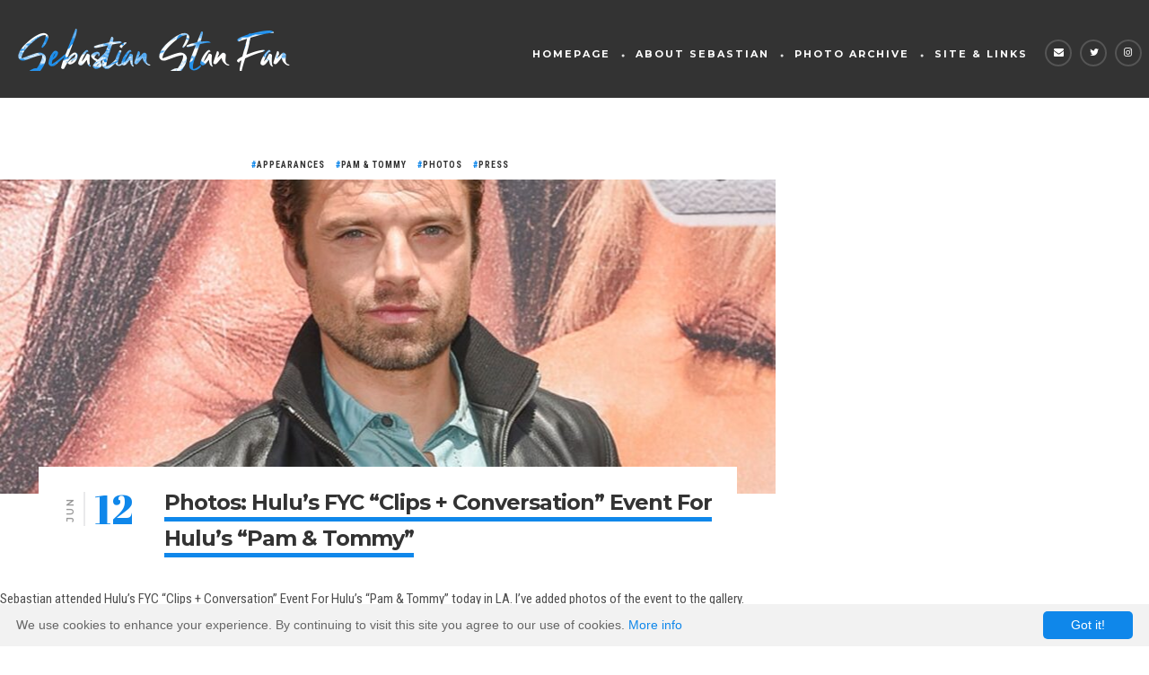

--- FILE ---
content_type: text/html; charset=UTF-8
request_url: https://sebastian-stan.com/2022/06/photos-hulus-fyc-clips-conversation-event-for-hulus-pam-tommy/
body_size: 64031
content:
<!DOCTYPE html>
<html lang="en-US">
<head>
	<meta http-equiv="Pragma" content="no-cache"> 
	<meta http-equiv="imagetoolbar" content="no">
	<meta name="viewport" content="width=device-width; initial-scale=1.0">  
	<link rel="profile" href="http://gmpg.org/xfn/11">
	<link rel="pingback" href="https://sebastian-stan.com/wp/xmlrpc.php" />

	<title>Sebastian Stan Fan | Photos: Hulu&#039;s FYC &quot;Clips + Conversation&quot; Event For Hulu&#039;s &quot;Pam &amp; Tommy&quot; - Sebastian Stan Fan</title>
	<link rel="shortcut icon" type="image/x-icon" href="">

	<meta name='robots' content='index, follow, max-image-preview:large, max-snippet:-1, max-video-preview:-1' />

	<!-- This site is optimized with the Yoast SEO plugin v20.6 - https://yoast.com/wordpress/plugins/seo/ -->
	<meta name="description" content="Sebastian attended Hulu&#039;s FYC &quot;Clips + Conversation&quot; Event For Hulu&#039;s &quot;Pam &amp; Tommy&quot; today in LA. I&#039;ve added photos of the event to the gallery. Enjoy." />
	<link rel="canonical" href="https://sebastian-stan.com/2022/06/photos-hulus-fyc-clips-conversation-event-for-hulus-pam-tommy/" />
	<meta property="og:locale" content="en_US" />
	<meta property="og:type" content="article" />
	<meta property="og:title" content="Photos: Hulu&#039;s FYC &quot;Clips + Conversation&quot; Event For Hulu&#039;s &quot;Pam &amp; Tommy&quot; - Sebastian Stan Fan" />
	<meta property="og:description" content="Sebastian attended Hulu&#039;s FYC &quot;Clips + Conversation&quot; Event For Hulu&#039;s &quot;Pam &amp; Tommy&quot; today in LA. I&#039;ve added photos of the event to the gallery. Enjoy." />
	<meta property="og:url" content="https://sebastian-stan.com/2022/06/photos-hulus-fyc-clips-conversation-event-for-hulus-pam-tommy/" />
	<meta property="og:site_name" content="Sebastian Stan Fan" />
	<meta property="article:publisher" content="https://www.facebook.com/SebastianStanFan" />
	<meta property="article:published_time" content="2022-06-12T22:15:38+00:00" />
	<meta property="article:modified_time" content="2022-06-12T22:35:23+00:00" />
	<meta property="og:image" content="https://sebastian-stan.com/wp/wp-content/uploads/2022/06/003-e1655072096512.jpg" />
	<meta property="og:image:width" content="996" />
	<meta property="og:image:height" content="866" />
	<meta property="og:image:type" content="image/jpeg" />
	<meta name="author" content="Samantha" />
	<meta name="twitter:card" content="summary_large_image" />
	<meta name="twitter:creator" content="@SebastianSFAN" />
	<meta name="twitter:site" content="@SebastianSFAN" />
	<meta name="twitter:label1" content="Written by" />
	<meta name="twitter:data1" content="Samantha" />
	<script type="application/ld+json" class="yoast-schema-graph">{"@context":"https://schema.org","@graph":[{"@type":"WebPage","@id":"https://sebastian-stan.com/2022/06/photos-hulus-fyc-clips-conversation-event-for-hulus-pam-tommy/","url":"https://sebastian-stan.com/2022/06/photos-hulus-fyc-clips-conversation-event-for-hulus-pam-tommy/","name":"Photos: Hulu's FYC \"Clips + Conversation\" Event For Hulu's \"Pam & Tommy\" - Sebastian Stan Fan","isPartOf":{"@id":"https://sebastian-stan.com/#website"},"primaryImageOfPage":{"@id":"https://sebastian-stan.com/2022/06/photos-hulus-fyc-clips-conversation-event-for-hulus-pam-tommy/#primaryimage"},"image":{"@id":"https://sebastian-stan.com/2022/06/photos-hulus-fyc-clips-conversation-event-for-hulus-pam-tommy/#primaryimage"},"thumbnailUrl":"https://sebastian-stan.com/wp/wp-content/uploads/2022/06/003-e1655072096512.jpg","datePublished":"2022-06-12T22:15:38+00:00","dateModified":"2022-06-12T22:35:23+00:00","author":{"@id":"https://sebastian-stan.com/#/schema/person/5481617a6c574e43787414870619ced8"},"description":"Sebastian attended Hulu's FYC \"Clips + Conversation\" Event For Hulu's \"Pam & Tommy\" today in LA. I've added photos of the event to the gallery. Enjoy.","breadcrumb":{"@id":"https://sebastian-stan.com/2022/06/photos-hulus-fyc-clips-conversation-event-for-hulus-pam-tommy/#breadcrumb"},"inLanguage":"en-US","potentialAction":[{"@type":"ReadAction","target":["https://sebastian-stan.com/2022/06/photos-hulus-fyc-clips-conversation-event-for-hulus-pam-tommy/"]}]},{"@type":"ImageObject","inLanguage":"en-US","@id":"https://sebastian-stan.com/2022/06/photos-hulus-fyc-clips-conversation-event-for-hulus-pam-tommy/#primaryimage","url":"https://sebastian-stan.com/wp/wp-content/uploads/2022/06/003-e1655072096512.jpg","contentUrl":"https://sebastian-stan.com/wp/wp-content/uploads/2022/06/003-e1655072096512.jpg","width":996,"height":866},{"@type":"BreadcrumbList","@id":"https://sebastian-stan.com/2022/06/photos-hulus-fyc-clips-conversation-event-for-hulus-pam-tommy/#breadcrumb","itemListElement":[{"@type":"ListItem","position":1,"name":"Home","item":"https://sebastian-stan.com/"},{"@type":"ListItem","position":2,"name":"Photos: Hulu&#8217;s FYC &#8220;Clips + Conversation&#8221; Event For Hulu&#8217;s &#8220;Pam &#038; Tommy&#8221;"}]},{"@type":"WebSite","@id":"https://sebastian-stan.com/#website","url":"https://sebastian-stan.com/","name":"Sebastian Stan Fan","description":"","potentialAction":[{"@type":"SearchAction","target":{"@type":"EntryPoint","urlTemplate":"https://sebastian-stan.com/?s={search_term_string}"},"query-input":"required name=search_term_string"}],"inLanguage":"en-US"},{"@type":"Person","@id":"https://sebastian-stan.com/#/schema/person/5481617a6c574e43787414870619ced8","name":"Samantha","image":{"@type":"ImageObject","inLanguage":"en-US","@id":"https://sebastian-stan.com/#/schema/person/image/","url":"https://secure.gravatar.com/avatar/b7568b393579fdf01a541d139bcdd0f0?s=96&d=mm&r=g","contentUrl":"https://secure.gravatar.com/avatar/b7568b393579fdf01a541d139bcdd0f0?s=96&d=mm&r=g","caption":"Samantha"},"sameAs":["http://www.brendan-fehr.net/"],"url":"https://sebastian-stan.com/author/samantha/"}]}</script>
	<!-- / Yoast SEO plugin. -->


<link rel='dns-prefetch' href='//ajax.googleapis.com' />
<link rel='dns-prefetch' href='//s.w.org' />
<link rel="alternate" type="application/rss+xml" title="Sebastian Stan Fan &raquo; Feed" href="https://sebastian-stan.com/feed/" />
<link rel="alternate" type="application/rss+xml" title="Sebastian Stan Fan &raquo; Comments Feed" href="https://sebastian-stan.com/comments/feed/" />
<script type="text/javascript">
window._wpemojiSettings = {"baseUrl":"https:\/\/s.w.org\/images\/core\/emoji\/14.0.0\/72x72\/","ext":".png","svgUrl":"https:\/\/s.w.org\/images\/core\/emoji\/14.0.0\/svg\/","svgExt":".svg","source":{"concatemoji":"https:\/\/sebastian-stan.com\/wp\/wp-includes\/js\/wp-emoji-release.min.js?ver=6.0.11"}};
/*! This file is auto-generated */
!function(e,a,t){var n,r,o,i=a.createElement("canvas"),p=i.getContext&&i.getContext("2d");function s(e,t){var a=String.fromCharCode,e=(p.clearRect(0,0,i.width,i.height),p.fillText(a.apply(this,e),0,0),i.toDataURL());return p.clearRect(0,0,i.width,i.height),p.fillText(a.apply(this,t),0,0),e===i.toDataURL()}function c(e){var t=a.createElement("script");t.src=e,t.defer=t.type="text/javascript",a.getElementsByTagName("head")[0].appendChild(t)}for(o=Array("flag","emoji"),t.supports={everything:!0,everythingExceptFlag:!0},r=0;r<o.length;r++)t.supports[o[r]]=function(e){if(!p||!p.fillText)return!1;switch(p.textBaseline="top",p.font="600 32px Arial",e){case"flag":return s([127987,65039,8205,9895,65039],[127987,65039,8203,9895,65039])?!1:!s([55356,56826,55356,56819],[55356,56826,8203,55356,56819])&&!s([55356,57332,56128,56423,56128,56418,56128,56421,56128,56430,56128,56423,56128,56447],[55356,57332,8203,56128,56423,8203,56128,56418,8203,56128,56421,8203,56128,56430,8203,56128,56423,8203,56128,56447]);case"emoji":return!s([129777,127995,8205,129778,127999],[129777,127995,8203,129778,127999])}return!1}(o[r]),t.supports.everything=t.supports.everything&&t.supports[o[r]],"flag"!==o[r]&&(t.supports.everythingExceptFlag=t.supports.everythingExceptFlag&&t.supports[o[r]]);t.supports.everythingExceptFlag=t.supports.everythingExceptFlag&&!t.supports.flag,t.DOMReady=!1,t.readyCallback=function(){t.DOMReady=!0},t.supports.everything||(n=function(){t.readyCallback()},a.addEventListener?(a.addEventListener("DOMContentLoaded",n,!1),e.addEventListener("load",n,!1)):(e.attachEvent("onload",n),a.attachEvent("onreadystatechange",function(){"complete"===a.readyState&&t.readyCallback()})),(e=t.source||{}).concatemoji?c(e.concatemoji):e.wpemoji&&e.twemoji&&(c(e.twemoji),c(e.wpemoji)))}(window,document,window._wpemojiSettings);
</script>
<style type="text/css">
img.wp-smiley,
img.emoji {
	display: inline !important;
	border: none !important;
	box-shadow: none !important;
	height: 1em !important;
	width: 1em !important;
	margin: 0 0.07em !important;
	vertical-align: -0.1em !important;
	background: none !important;
	padding: 0 !important;
}
</style>
	<link rel='stylesheet' id='d4p_smashing_tabber-css'  href='https://sebastian-stan.com/wp/wp-content/plugins/d4p-smashing-tabber/tabber.css?ver=6.0.11' type='text/css' media='all' />
<link rel='stylesheet' id='wp-block-library-css'  href='https://sebastian-stan.com/wp/wp-includes/css/dist/block-library/style.min.css?ver=6.0.11' type='text/css' media='all' />
<style id='global-styles-inline-css' type='text/css'>
body{--wp--preset--color--black: #000000;--wp--preset--color--cyan-bluish-gray: #abb8c3;--wp--preset--color--white: #ffffff;--wp--preset--color--pale-pink: #f78da7;--wp--preset--color--vivid-red: #cf2e2e;--wp--preset--color--luminous-vivid-orange: #ff6900;--wp--preset--color--luminous-vivid-amber: #fcb900;--wp--preset--color--light-green-cyan: #7bdcb5;--wp--preset--color--vivid-green-cyan: #00d084;--wp--preset--color--pale-cyan-blue: #8ed1fc;--wp--preset--color--vivid-cyan-blue: #0693e3;--wp--preset--color--vivid-purple: #9b51e0;--wp--preset--gradient--vivid-cyan-blue-to-vivid-purple: linear-gradient(135deg,rgba(6,147,227,1) 0%,rgb(155,81,224) 100%);--wp--preset--gradient--light-green-cyan-to-vivid-green-cyan: linear-gradient(135deg,rgb(122,220,180) 0%,rgb(0,208,130) 100%);--wp--preset--gradient--luminous-vivid-amber-to-luminous-vivid-orange: linear-gradient(135deg,rgba(252,185,0,1) 0%,rgba(255,105,0,1) 100%);--wp--preset--gradient--luminous-vivid-orange-to-vivid-red: linear-gradient(135deg,rgba(255,105,0,1) 0%,rgb(207,46,46) 100%);--wp--preset--gradient--very-light-gray-to-cyan-bluish-gray: linear-gradient(135deg,rgb(238,238,238) 0%,rgb(169,184,195) 100%);--wp--preset--gradient--cool-to-warm-spectrum: linear-gradient(135deg,rgb(74,234,220) 0%,rgb(151,120,209) 20%,rgb(207,42,186) 40%,rgb(238,44,130) 60%,rgb(251,105,98) 80%,rgb(254,248,76) 100%);--wp--preset--gradient--blush-light-purple: linear-gradient(135deg,rgb(255,206,236) 0%,rgb(152,150,240) 100%);--wp--preset--gradient--blush-bordeaux: linear-gradient(135deg,rgb(254,205,165) 0%,rgb(254,45,45) 50%,rgb(107,0,62) 100%);--wp--preset--gradient--luminous-dusk: linear-gradient(135deg,rgb(255,203,112) 0%,rgb(199,81,192) 50%,rgb(65,88,208) 100%);--wp--preset--gradient--pale-ocean: linear-gradient(135deg,rgb(255,245,203) 0%,rgb(182,227,212) 50%,rgb(51,167,181) 100%);--wp--preset--gradient--electric-grass: linear-gradient(135deg,rgb(202,248,128) 0%,rgb(113,206,126) 100%);--wp--preset--gradient--midnight: linear-gradient(135deg,rgb(2,3,129) 0%,rgb(40,116,252) 100%);--wp--preset--duotone--dark-grayscale: url('#wp-duotone-dark-grayscale');--wp--preset--duotone--grayscale: url('#wp-duotone-grayscale');--wp--preset--duotone--purple-yellow: url('#wp-duotone-purple-yellow');--wp--preset--duotone--blue-red: url('#wp-duotone-blue-red');--wp--preset--duotone--midnight: url('#wp-duotone-midnight');--wp--preset--duotone--magenta-yellow: url('#wp-duotone-magenta-yellow');--wp--preset--duotone--purple-green: url('#wp-duotone-purple-green');--wp--preset--duotone--blue-orange: url('#wp-duotone-blue-orange');--wp--preset--font-size--small: 13px;--wp--preset--font-size--medium: 20px;--wp--preset--font-size--large: 36px;--wp--preset--font-size--x-large: 42px;}.has-black-color{color: var(--wp--preset--color--black) !important;}.has-cyan-bluish-gray-color{color: var(--wp--preset--color--cyan-bluish-gray) !important;}.has-white-color{color: var(--wp--preset--color--white) !important;}.has-pale-pink-color{color: var(--wp--preset--color--pale-pink) !important;}.has-vivid-red-color{color: var(--wp--preset--color--vivid-red) !important;}.has-luminous-vivid-orange-color{color: var(--wp--preset--color--luminous-vivid-orange) !important;}.has-luminous-vivid-amber-color{color: var(--wp--preset--color--luminous-vivid-amber) !important;}.has-light-green-cyan-color{color: var(--wp--preset--color--light-green-cyan) !important;}.has-vivid-green-cyan-color{color: var(--wp--preset--color--vivid-green-cyan) !important;}.has-pale-cyan-blue-color{color: var(--wp--preset--color--pale-cyan-blue) !important;}.has-vivid-cyan-blue-color{color: var(--wp--preset--color--vivid-cyan-blue) !important;}.has-vivid-purple-color{color: var(--wp--preset--color--vivid-purple) !important;}.has-black-background-color{background-color: var(--wp--preset--color--black) !important;}.has-cyan-bluish-gray-background-color{background-color: var(--wp--preset--color--cyan-bluish-gray) !important;}.has-white-background-color{background-color: var(--wp--preset--color--white) !important;}.has-pale-pink-background-color{background-color: var(--wp--preset--color--pale-pink) !important;}.has-vivid-red-background-color{background-color: var(--wp--preset--color--vivid-red) !important;}.has-luminous-vivid-orange-background-color{background-color: var(--wp--preset--color--luminous-vivid-orange) !important;}.has-luminous-vivid-amber-background-color{background-color: var(--wp--preset--color--luminous-vivid-amber) !important;}.has-light-green-cyan-background-color{background-color: var(--wp--preset--color--light-green-cyan) !important;}.has-vivid-green-cyan-background-color{background-color: var(--wp--preset--color--vivid-green-cyan) !important;}.has-pale-cyan-blue-background-color{background-color: var(--wp--preset--color--pale-cyan-blue) !important;}.has-vivid-cyan-blue-background-color{background-color: var(--wp--preset--color--vivid-cyan-blue) !important;}.has-vivid-purple-background-color{background-color: var(--wp--preset--color--vivid-purple) !important;}.has-black-border-color{border-color: var(--wp--preset--color--black) !important;}.has-cyan-bluish-gray-border-color{border-color: var(--wp--preset--color--cyan-bluish-gray) !important;}.has-white-border-color{border-color: var(--wp--preset--color--white) !important;}.has-pale-pink-border-color{border-color: var(--wp--preset--color--pale-pink) !important;}.has-vivid-red-border-color{border-color: var(--wp--preset--color--vivid-red) !important;}.has-luminous-vivid-orange-border-color{border-color: var(--wp--preset--color--luminous-vivid-orange) !important;}.has-luminous-vivid-amber-border-color{border-color: var(--wp--preset--color--luminous-vivid-amber) !important;}.has-light-green-cyan-border-color{border-color: var(--wp--preset--color--light-green-cyan) !important;}.has-vivid-green-cyan-border-color{border-color: var(--wp--preset--color--vivid-green-cyan) !important;}.has-pale-cyan-blue-border-color{border-color: var(--wp--preset--color--pale-cyan-blue) !important;}.has-vivid-cyan-blue-border-color{border-color: var(--wp--preset--color--vivid-cyan-blue) !important;}.has-vivid-purple-border-color{border-color: var(--wp--preset--color--vivid-purple) !important;}.has-vivid-cyan-blue-to-vivid-purple-gradient-background{background: var(--wp--preset--gradient--vivid-cyan-blue-to-vivid-purple) !important;}.has-light-green-cyan-to-vivid-green-cyan-gradient-background{background: var(--wp--preset--gradient--light-green-cyan-to-vivid-green-cyan) !important;}.has-luminous-vivid-amber-to-luminous-vivid-orange-gradient-background{background: var(--wp--preset--gradient--luminous-vivid-amber-to-luminous-vivid-orange) !important;}.has-luminous-vivid-orange-to-vivid-red-gradient-background{background: var(--wp--preset--gradient--luminous-vivid-orange-to-vivid-red) !important;}.has-very-light-gray-to-cyan-bluish-gray-gradient-background{background: var(--wp--preset--gradient--very-light-gray-to-cyan-bluish-gray) !important;}.has-cool-to-warm-spectrum-gradient-background{background: var(--wp--preset--gradient--cool-to-warm-spectrum) !important;}.has-blush-light-purple-gradient-background{background: var(--wp--preset--gradient--blush-light-purple) !important;}.has-blush-bordeaux-gradient-background{background: var(--wp--preset--gradient--blush-bordeaux) !important;}.has-luminous-dusk-gradient-background{background: var(--wp--preset--gradient--luminous-dusk) !important;}.has-pale-ocean-gradient-background{background: var(--wp--preset--gradient--pale-ocean) !important;}.has-electric-grass-gradient-background{background: var(--wp--preset--gradient--electric-grass) !important;}.has-midnight-gradient-background{background: var(--wp--preset--gradient--midnight) !important;}.has-small-font-size{font-size: var(--wp--preset--font-size--small) !important;}.has-medium-font-size{font-size: var(--wp--preset--font-size--medium) !important;}.has-large-font-size{font-size: var(--wp--preset--font-size--large) !important;}.has-x-large-font-size{font-size: var(--wp--preset--font-size--x-large) !important;}
</style>
<link rel='stylesheet' id='contact-form-7-css'  href='https://sebastian-stan.com/wp/wp-content/plugins/contact-form-7/includes/css/styles.css?ver=5.7.7' type='text/css' media='all' />
<link rel='stylesheet' id='reset-css'  href='https://sebastian-stan.com/wp/wp-content/themes/V8/css/reset.css?ver=6.0.11' type='text/css' media='all' />
<link rel='stylesheet' id='main-css'  href='https://sebastian-stan.com/wp/wp-content/themes/V8/css/style.css?ver=6.0.11' type='text/css' media='all' />
<link rel='stylesheet' id='menu-css'  href='https://sebastian-stan.com/wp/wp-content/themes/V8/css/nav.css?ver=6.0.11' type='text/css' media='all' />
<link rel='stylesheet' id='font-awesome-css'  href='https://sebastian-stan.com/wp/wp-content/themes/V8/css/font-awesome.min.css?ver=6.0.11' type='text/css' media='all' />
<script type='text/javascript' src='https://ajax.googleapis.com/ajax/libs/jquery/1.11.1/jquery.min.js?ver=1.11.1' id='jquery-js'></script>
<script type='text/javascript' src='https://sebastian-stan.com/wp/wp-content/plugins/d4p-smashing-tabber/tabber.js?ver=6.0.11' id='d4p_smashing_tabber-js'></script>
<script type='text/javascript' src='https://sebastian-stan.com/wp/wp-content/themes/V8/js/modernizr.js?ver=6.0.11' id='modernizr-js'></script>
<script type='text/javascript' src='https://sebastian-stan.com/wp/wp-content/themes/V8/js/tooltip.js?ver=6.0.11' id='tooltip-js'></script>
<!--[if lt IE 9]>
<script type='text/javascript' src='https://sebastian-stan.com/wp/wp-content/themes/V8/js/html5shiv.js?ver=3.7.3' id='html5-js'></script>
<![endif]-->
<!--[if lt IE 9]>
<script type='text/javascript' src='https://sebastian-stan.com/wp/wp-content/themes/V8/js/css3-mediaqueries.js?ver=6.0.11' id='css3-mediaqueries-js'></script>
<![endif]-->
<link rel="https://api.w.org/" href="https://sebastian-stan.com/wp-json/" /><link rel="alternate" type="application/json" href="https://sebastian-stan.com/wp-json/wp/v2/posts/4000" /><link rel='shortlink' href='https://sebastian-stan.com/?p=4000' />
<link rel="alternate" type="application/json+oembed" href="https://sebastian-stan.com/wp-json/oembed/1.0/embed?url=https%3A%2F%2Fsebastian-stan.com%2F2022%2F06%2Fphotos-hulus-fyc-clips-conversation-event-for-hulus-pam-tommy%2F" />
<link rel="alternate" type="text/xml+oembed" href="https://sebastian-stan.com/wp-json/oembed/1.0/embed?url=https%3A%2F%2Fsebastian-stan.com%2F2022%2F06%2Fphotos-hulus-fyc-clips-conversation-event-for-hulus-pam-tommy%2F&#038;format=xml" />
<style type="text/css">.recentcomments a{display:inline !important;padding:0 !important;margin:0 !important;}</style><link rel="icon" href="https://sebastian-stan.com/wp/wp-content/uploads/2019/08/cropped-fave-32x32.jpg" sizes="32x32" />
<link rel="icon" href="https://sebastian-stan.com/wp/wp-content/uploads/2019/08/cropped-fave-192x192.jpg" sizes="192x192" />
<link rel="apple-touch-icon" href="https://sebastian-stan.com/wp/wp-content/uploads/2019/08/cropped-fave-180x180.jpg" />
<meta name="msapplication-TileImage" content="https://sebastian-stan.com/wp/wp-content/uploads/2019/08/cropped-fave-270x270.jpg" />

	<script type="text/javascript">
		/* Script to find all IFRAMES on a page and, if they are of a certain media type, wrap them in a DIV so that they can be styled to be responsive */
		$(document).ready(function () {  
		    $('iframe[src*="youtube.com"]').wrap('<div class="video-wrap" />'); 
		    $('iframe[src*="vimeo.com"]').wrap('<div class="video-wrap" />');
		    $('iframe[src*="instagram.com"]').wrap('<div class="video-wrap" />');
		});
	</script>
	
	<link rel="alternate" type="text/xml" title="RSS .92" href="https://sebastian-stan.com/feed/rss/" />
</head>
<body class="post-template-default single single-post postid-4000 single-format-standard">

	<div class="first-area"><div class="spec-alt">
		<div class="site-name">
			Sebastian Stan Fan
		</div><!-- .site-name -->
		
		<div class="navigation">
		<div class="nav" role="navigation">
			<label for="show-menu" class="show-menu">Menu</label>
			<input type="checkbox" id="show-menu">
			<ul id="menu-main-menu" class="rpv-menu" data-breakpoint="966"><li id="menu-item-9" class="menu-item menu-item-type-custom menu-item-object-custom menu-item-home menu-item-9"><a href="https://sebastian-stan.com">Homepage</a></li>
<li id="menu-item-12" class="menu-item menu-item-type-post_type menu-item-object-page menu-item-12"><a href="https://sebastian-stan.com/sebastian/">About Sebastian</a></li>
<li id="menu-item-10" class="menu-item menu-item-type-custom menu-item-object-custom menu-item-10"><a href="https://sebastian-stan.com/imgs">Photo Archive</a></li>
<li id="menu-item-11" class="menu-item menu-item-type-post_type menu-item-object-page menu-item-11"><a href="https://sebastian-stan.com/site-links/">Site &#038; Links</a></li>
</ul>		</div><!-- .nav -->

		<div class="social-nav" role="navigation">
			<ul><li id="menu-item-2857" class="menu-item menu-item-type-post_type menu-item-object-page menu-item-2857"><a href="https://sebastian-stan.com/contact/"><span class="hide">Contact</span></a></li>
<li id="menu-item-2858" class="menu-item menu-item-type-custom menu-item-object-custom menu-item-2858"><a href="https://twitter.com/sebastiansfan"><span class="hide">Twitter</span></a></li>
<li id="menu-item-2859" class="menu-item menu-item-type-custom menu-item-object-custom menu-item-2859"><a href="https://instagram.com/iamsebastianstan"><span class="hide">Instagram</span></a></li>
</ul>		</div><!-- .social-nav -->
	</div><!-- .navigation -->

	</div><!-- .spec-alt -->
	</div><!-- .first-area -->
	<div class="spec">
	<div id="content" role="main">
		<div id="post-4000" class="post-4000 post type-post status-publish format-standard has-post-thumbnail hentry category-appearances category-pam-tommy category-photos category-press">
		<div class="post-meta-head">
		
	<div class="meta tags"><a href="https://sebastian-stan.com/category/press/appearances/" rel="category tag">Appearances</a> <a href="https://sebastian-stan.com/category/projects/tv/pam-tommy/" rel="category tag">Pam &amp; Tommy</a> <a href="https://sebastian-stan.com/category/photos/" rel="category tag">Photos</a> <a href="https://sebastian-stan.com/category/press/" rel="category tag">Press</a></div>
		</div><!-- .post-meta-head -->
		
		<a href="https://sebastian-stan.com/2022/06/photos-hulus-fyc-clips-conversation-event-for-hulus-pam-tommy/" rel="bookmark">
		<div class="post-thumbnail"> 
			<div class="post-img" style="background-image: url(https://sebastian-stan.com/wp/wp-content/uploads/2022/06/003-e1655072096512-865x350.jpg)"></div>
		</div><!-- .post-thumbnail -->
	</a>
		
	<div class="post-head">
				
		<div class="date mobile">
			<div class="month">Jun</div>
			<div class="num">12</div>
		</div><!-- .date -->
				
			<div class="post-title-align clear">
			<h1 class="post-title">Photos: Hulu&#8217;s FYC &#8220;Clips + Conversation&#8221; Event For Hulu&#8217;s &#8220;Pam &#038; Tommy&#8221;</h1>
		</div><!-- .post-title-align -->
		</div><!-- .post-head -->
	<div class="clear"></div>
	
	
	<div class="entry">
			<p>Sebastian attended Hulu&#8217;s FYC &#8220;Clips + Conversation&#8221; Event For Hulu&#8217;s &#8220;Pam &#038; Tommy&#8221; today in LA. I&#8217;ve added photos of the event to the gallery. Enjoy. </p>
<div align="center"><img src="https://sebastian-stan.com/imgs/albums/EVENTS/2022/Jun12th%20-%20FYC%20PamandTommy/thumb_002.jpg"> <img src="https://sebastian-stan.com/imgs/albums/EVENTS/2022/Jun12th%20-%20FYC%20PamandTommy/thumb_008.jpg"> <img src="https://sebastian-stan.com/imgs/albums/EVENTS/2022/Jun12th%20-%20FYC%20PamandTommy/thumb_014.jpg"><img src="https://sebastian-stan.com/imgs/albums/EVENTS/2022/Jun12th%20-%20FYC%20PamandTommy/thumb_019.jpg"> <img src="https://sebastian-stan.com/imgs/albums/EVENTS/2022/Jun12th%20-%20FYC%20PamandTommy/thumb_016.jpg"></div>
<div class="ext-links">
Public Appearances > 2022 >  <a href="https://sebastian-stan.com/imgs/thumbnails.php?album=1074"> FYC &#8220;Clips + Conversation&#8221; Event For Hulu&#8217;s &#8220;Pam &#038; Tommy&#8221; </a></p>
	</div><!-- .entry -->
	
	<div class="post-foot">
						<div class="post-meta-foot pull-right">
		<div class="cmnt">
		<a href="https://sebastian-stan.com/2022/06/photos-hulus-fyc-clips-conversation-event-for-hulus-pam-tommy/#respond" class="comments-link" >0 &nbsp;&nbsp;|&nbsp;&nbsp; Leave a Comment</a>		
		</div><!-- .meta .cmnt -->
		<div class="author mobile">
			Published by <strong>Samantha</strong> 		</div><!-- .meta .author -->
		<div class="foot-date desktop">
			Published on Jun 12, 2022		</div><!-- .date -->
	</div><!-- .post-meta-foot -->
							<div class="share-buttons pull-left">
				<a class="share-button twitter" title="Share on Twitter" href="https://twitter.com/intent/tweet?url=https://sebastian-stan.com/?p=4000&text=Photos: Hulu&#8217;s FYC &#8220;Clips + Conversation&#8221; Event For Hulu&#8217;s &#8220;Pam &#038; Tommy&#8221;" target="_blank"></a>
				<a class="share-button facebook" title="Post to Facebook" href="https://www.facebook.com/sharer/sharer.php?u=https://sebastian-stan.com/2022/06/photos-hulus-fyc-clips-conversation-event-for-hulus-pam-tommy/" target="_blank"></a>
				<a class="share-button tumblr" title="Repost on Tumblr" href="http://tumblr.com/widgets/share/tool?canonicalUrl=https://sebastian-stan.com/2022/06/photos-hulus-fyc-clips-conversation-event-for-hulus-pam-tommy/" target="_blank"></a>
				<a class="share-button pinterest" title="Pin to a board" href="https://www.pinterest.com/pin/create/button/?url=https://sebastian-stan.com/2022/06/photos-hulus-fyc-clips-conversation-event-for-hulus-pam-tommy/&description=Photos: Hulu&#8217;s FYC &#8220;Clips + Conversation&#8221; Event For Hulu&#8217;s &#8220;Pam &#038; Tommy&#8221;" target="_blank"></a>
				<a class="share-button mail" title="Email Post" href="mailto:?subject=Recommended Post: Photos: Hulu&#8217;s FYC &#8220;Clips + Conversation&#8221; Event For Hulu&#8217;s &#8220;Pam &#038; Tommy&#8221; &body=Hey! I saw this post and thought you might like it. Check it out: https://sebastian-stan.com/2022/06/photos-hulus-fyc-clips-conversation-event-for-hulus-pam-tommy/" target="_blank"></a>
			</div><!-- .share-buttons .pull-right -->
	</div><!-- .post-foot -->
	</div><!-- #post -->	<div class="posts-pagination-single" role="navigation">
		<div class="nav-links">
			<a href="https://sebastian-stan.com/2022/06/photos-video-fresh-fyc-panel-event-w-screen-captures-video/" rel="prev"><div class="nav-previous"><span>Previous Post</span> Photos/Video: &#8216;Fresh&#8217; FYC  Panel Event (w/ Screen Captures &#038; Video)</div></a>			<a href="https://sebastian-stan.com/2022/06/press-video-sebastian-stan-pam-and-tommy-reveals-trick-to-staying-at-a-level-10-no-matter-what-while-playing-rock-icon-tommy-lee-w-screen-captures/" rel="next"><div class="nav-next"><span>Next Post</span> Press/Video: Sebastian Stan (‘Pam and Tommy’) reveals trick to staying ‘at a level 10, no matter what’ while playing rock icon Tommy Lee (w/ Screen Captures)</div></a>		</div><!-- .nav-links -->
	</div><!-- .posts-pagination-single -->
	
<!-- .comments-area -->
<div id="comments" class="comments-area"><div class="entry">
	
	
		<div id="respond" class="comment-respond">
		<h3 id="reply-title" class="comment-reply-title">Leave a Reply <small><a rel="nofollow" id="cancel-comment-reply-link" href="/2022/06/photos-hulus-fyc-clips-conversation-event-for-hulus-pam-tommy/#respond" style="display:none;">Cancel reply</a></small></h3><form action="https://sebastian-stan.com/wp/wp-comments-post.php" method="post" id="commentform" class="comment-form" novalidate><p class="comment-notes"><span id="email-notes">Your email address will not be published.</span> <span class="required-field-message" aria-hidden="true">Required fields are marked <span class="required" aria-hidden="true">*</span></span></p><p class="comment-form-comment"><label for="comment">Comment <span class="required" aria-hidden="true">*</span></label> <textarea id="comment" name="comment" cols="45" rows="8" maxlength="65525" required></textarea></p><p class="comment-form-author"><label for="author">Name <span class="required" aria-hidden="true">*</span></label> <input id="author" name="author" type="text" value="" size="30" maxlength="245" required /></p>
<p class="comment-form-email"><label for="email">Email <span class="required" aria-hidden="true">*</span></label> <input id="email" name="email" type="email" value="" size="30" maxlength="100" aria-describedby="email-notes" required /></p>
<p class="comment-form-url"><label for="url">Website</label> <input id="url" name="url" type="url" value="" size="30" maxlength="200" /></p>
<p class="gdpr-terms-container">
	<span for="gdpr_terms">
		<input type="checkbox" required name="gdpr_terms" id="gdpr_terms" aria-label="GDPR Checkbox" value="1" />
				
				I accept the <a href='https://sebastian-stan.com/privacy-policy/' target='_blank'>Privacy Policy</a>				
	</span>
	</p>
<p class="form-submit"><input name="submit" type="submit" id="submit" class="submit" value="Post Comment" /> <input type='hidden' name='comment_post_ID' value='4000' id='comment_post_ID' />
<input type='hidden' name='comment_parent' id='comment_parent' value='0' />
</p><p style="display: none;"><input type="hidden" id="akismet_comment_nonce" name="akismet_comment_nonce" value="142e4605f1" /></p><p style="display: none !important;" class="akismet-fields-container" data-prefix="ak_"><label>&#916;<textarea name="ak_hp_textarea" cols="45" rows="8" maxlength="100"></textarea></label><input type="hidden" id="ak_js_1" name="ak_js" value="133"/><script>document.getElementById( "ak_js_1" ).setAttribute( "value", ( new Date() ).getTime() );</script></p></form>	</div><!-- #respond -->
	<p class="akismet_comment_form_privacy_notice">This site uses Akismet to reduce spam. <a href="https://akismet.com/privacy/" target="_blank" rel="nofollow noopener">Learn how your comment data is processed.</a></p></div></div>
	</div><!-- #content -->
	
		<div id="sidebar" role="complementary">
			<div class="side"><div class="d4p-smashing-tabber-2 widget_d4p-smashing-tabber pad"><div id="d4p-smashing-tabber-2" class="d4p-tabber-widget"><ul class="d4p-tabber-header"></ul>
		<div id="recent-posts-2" class="d4p-st-tab">
		<a href="#" class="d4p-st-title">Recent Posts</a>
		<ul>
											<li>
					<a href="https://sebastian-stan.com/2025/11/photo-various-appearances-frankenstein-premiere-2025-baftas-2009-alexa-chung-show/">Photo: (New/Old) Various Appearances (Frankenstein Premiere, 2025 BAFTA&#8217;s, 2009 Alexa Chung Show)</a>
											<span class="post-date">November 20, 2025</span>
									</li>
											<li>
					<a href="https://sebastian-stan.com/2025/11/photo-video-2025-elle-women-in-hollywood-celebration/">Photo/Video: 2025 ELLE Women in Hollywood Celebration</a>
											<span class="post-date">November 18, 2025</span>
									</li>
											<li>
					<a href="https://sebastian-stan.com/2025/11/photo-session-140-jim-goldberg-port-magazine/">Photo: Session #140- Jim Goldberg (Port Magazine)</a>
											<span class="post-date">November 17, 2025</span>
									</li>
											<li>
					<a href="https://sebastian-stan.com/2025/11/news-renate-reinsve-was-born-to-do-this/">News: Renate Reinsve Was Born to Do This</a>
											<span class="post-date">November 12, 2025</span>
									</li>
											<li>
					<a href="https://sebastian-stan.com/2025/11/news-cristian-mungiu-i-would-very-much-like-to-be-born-a-generation-of-young-people-interested-in-cultural-management/">News: Cristian Mungiu: I would very much like to be born a generation of young people interested in cultural management</a>
											<span class="post-date">November 12, 2025</span>
									</li>
					</ul>

		</div><div id="recent-comments-2" class="d4p-st-tab"><a href="#" class="d4p-st-title">Recent Comments</a><ul id="recentcomments"><li class="recentcomments"><span class="comment-author-link">msilverstar</span> on <a href="https://sebastian-stan.com/2025/09/photos-roofman-new-york-special-screening/#comment-30777">Photos: &#8220;Roofman&#8221; &#8211; New York Special Screening</a></li><li class="recentcomments"><span class="comment-author-link">Peyton</span> on <a href="https://sebastian-stan.com/2025/05/video-thunderbolts-limo-chase-clip-disney-special-look/#comment-24753">Video:/Photo: &#8216;Thunderbolts*&#8217; Limo Chase Clip &#038; Disney+ Special Look</a></li><li class="recentcomments"><span class="comment-author-link">Peyton</span> on <a href="https://sebastian-stan.com/2025/05/photo-session-143-irvin-rivera-la-magazine-outtakes/#comment-24752">Photo: Session #143 &#8211; Irvin Rivera (LA Magazine) Outtakes</a></li><li class="recentcomments"><span class="comment-author-link"><a href='http://www.brendan-fehr.net/' rel='external nofollow ugc' class='url'>Samantha</a></span> on <a href="https://sebastian-stan.com/2025/05/photo-session-143-irvin-rivera-la-magazine-outtakes/#comment-23997">Photo: Session #143 &#8211; Irvin Rivera (LA Magazine) Outtakes</a></li><li class="recentcomments"><span class="comment-author-link">Peyton</span> on <a href="https://sebastian-stan.com/2025/05/photo-video-thunderbolts-press-interviews-w-screen-captures/#comment-23980">Photo/Video: &#8216;Thunderbolts*&#8217; Press Interviews (w/ screen captures)</a></li></ul></div><div id="tag_cloud-2" class="d4p-st-tab"><a href="#" class="d4p-st-title">Post Tags</a><div class="tagcloud"><ul class='wp-tag-cloud' role='list'>
	<li><a href="https://sebastian-stan.com/category/projects/film/a-different-man/" class="tag-cloud-link tag-link-106 tag-link-position-1" style="font-size: 15px;">A Different Man</a></li>
	<li><a href="https://sebastian-stan.com/category/press/appearances/" class="tag-cloud-link tag-link-64 tag-link-position-2" style="font-size: 15px;">Appearances</a></li>
	<li><a href="https://sebastian-stan.com/category/projects/film/a-rivers-gaze/" class="tag-cloud-link tag-link-121 tag-link-position-3" style="font-size: 15px;">A River&#039;s Gaze</a></li>
	<li><a href="https://sebastian-stan.com/category/press/articles/" class="tag-cloud-link tag-link-5 tag-link-position-4" style="font-size: 15px;">Articles</a></li>
	<li><a href="https://sebastian-stan.com/category/media/audio/" class="tag-cloud-link tag-link-16 tag-link-position-5" style="font-size: 15px;">Audio</a></li>
	<li><a href="https://sebastian-stan.com/category/projects/film/avengers-endgame/" class="tag-cloud-link tag-link-97 tag-link-position-6" style="font-size: 15px;">Avengers: Endgame</a></li>
	<li><a href="https://sebastian-stan.com/category/projects/film/avengers-infinity-war/" class="tag-cloud-link tag-link-86 tag-link-position-7" style="font-size: 15px;">Avengers: Infinity War</a></li>
	<li><a href="https://sebastian-stan.com/category/projects/beat-the-reaper/" class="tag-cloud-link tag-link-88 tag-link-position-8" style="font-size: 15px;">Beat The Reaper</a></li>
	<li><a href="https://sebastian-stan.com/category/projects/film/black-panther/" class="tag-cloud-link tag-link-92 tag-link-position-9" style="font-size: 15px;">Black Panther</a></li>
	<li><a href="https://sebastian-stan.com/category/press/blurbs/" class="tag-cloud-link tag-link-6 tag-link-position-10" style="font-size: 15px;">Blurbs</a></li>
	<li><a href="https://sebastian-stan.com/category/projects/film/buring-rainbow-farm/" class="tag-cloud-link tag-link-118 tag-link-position-11" style="font-size: 15px;">Buring Rainbow Farm</a></li>
	<li><a href="https://sebastian-stan.com/category/projects/film/captain-america-civil-war/" class="tag-cloud-link tag-link-75 tag-link-position-12" style="font-size: 15px;">Captain America: Civil War</a></li>
	<li><a href="https://sebastian-stan.com/category/projects/film/captain-america-the-first-avenger/" class="tag-cloud-link tag-link-58 tag-link-position-13" style="font-size: 15px;">Captain America: The First Avenger</a></li>
	<li><a href="https://sebastian-stan.com/category/projects/film/captian-america-the-winter-soldier/" class="tag-cloud-link tag-link-109 tag-link-position-14" style="font-size: 15px;">Captian America: The Winter Soldier</a></li>
	<li><a href="https://sebastian-stan.com/category/projects/film/crackpot/" class="tag-cloud-link tag-link-117 tag-link-position-15" style="font-size: 15px;">Crackpot</a></li>
	<li><a href="https://sebastian-stan.com/category/projects/film/destroyer/" class="tag-cloud-link tag-link-93 tag-link-position-16" style="font-size: 15px;">Destroyer</a></li>
	<li><a href="https://sebastian-stan.com/category/projects/film/dumb-money/" class="tag-cloud-link tag-link-108 tag-link-position-17" style="font-size: 15px;">Dumb Money</a></li>
	<li><a href="https://sebastian-stan.com/category/projects/film/endings-beginnings/" class="tag-cloud-link tag-link-98 tag-link-position-18" style="font-size: 15px;">Endings, Beginnings</a></li>
	<li><a href="https://sebastian-stan.com/category/projects/film/" class="tag-cloud-link tag-link-90 tag-link-position-19" style="font-size: 15px;">Film</a></li>
	<li><a href="https://sebastian-stan.com/category/projects/film/fjord/" class="tag-cloud-link tag-link-119 tag-link-position-20" style="font-size: 15px;">Fjord</a></li>
	<li><a href="https://sebastian-stan.com/category/projects/film/frankenstein-in-romania/" class="tag-cloud-link tag-link-123 tag-link-position-21" style="font-size: 15px;">Frankenstein in Romania</a></li>
	<li><a href="https://sebastian-stan.com/category/projects/film/fresh/" class="tag-cloud-link tag-link-102 tag-link-position-22" style="font-size: 15px;">Fresh</a></li>
	<li><a href="https://sebastian-stan.com/category/projects/film/ghosted/" class="tag-cloud-link tag-link-110 tag-link-position-23" style="font-size: 15px;">Ghosted</a></li>
	<li><a href="https://sebastian-stan.com/category/projects/film/gone-projects/" class="tag-cloud-link tag-link-67 tag-link-position-24" style="font-size: 15px;">Gone</a></li>
	<li><a href="https://sebastian-stan.com/category/projects/tv/gossip-girl/" class="tag-cloud-link tag-link-71 tag-link-position-25" style="font-size: 15px;">Gossip Girl</a></li>
	<li><a href="https://sebastian-stan.com/category/projects/tv/guest-roles/" class="tag-cloud-link tag-link-13 tag-link-position-26" style="font-size: 15px;">Guest Roles</a></li>
	<li><a href="https://sebastian-stan.com/category/projects/hugo-boss/" class="tag-cloud-link tag-link-87 tag-link-position-27" style="font-size: 15px;">Hugo Boss</a></li>
	<li><a href="https://sebastian-stan.com/category/projects/tv/guest-roles/im-dying-up-here/" class="tag-cloud-link tag-link-80 tag-link-position-28" style="font-size: 15px;">I&#039;m Dying Up Here</a></li>
	<li><a href="https://sebastian-stan.com/category/projects/film/impunity/" class="tag-cloud-link tag-link-124 tag-link-position-29" style="font-size: 15px;">Impunity</a></li>
	<li><a href="https://sebastian-stan.com/category/press/interviews/" class="tag-cloud-link tag-link-7 tag-link-position-30" style="font-size: 15px;">Interviews</a></li>
	<li><a href="https://sebastian-stan.com/category/projects/film/i-tonya/" class="tag-cloud-link tag-link-81 tag-link-position-31" style="font-size: 15px;">I Tonya</a></li>
	<li><a href="https://sebastian-stan.com/category/projects/film/im-not-here/" class="tag-cloud-link tag-link-76 tag-link-position-32" style="font-size: 15px;">I’m Not Here</a></li>
	<li><a href="https://sebastian-stan.com/category/projects/tv/kings/" class="tag-cloud-link tag-link-107 tag-link-position-33" style="font-size: 15px;">Kings</a></li>
	<li><a href="https://sebastian-stan.com/category/projects/tv/labyrinth/" class="tag-cloud-link tag-link-50 tag-link-position-34" style="font-size: 15px;">Labyrinth</a></li>
	<li><a href="https://sebastian-stan.com/category/projects/film/let-the-evil-go-west/" class="tag-cloud-link tag-link-114 tag-link-position-35" style="font-size: 15px;">Let The Evil Go West</a></li>
	<li><a href="https://sebastian-stan.com/category/projects/film/logan-lucky/" class="tag-cloud-link tag-link-85 tag-link-position-36" style="font-size: 15px;">Logan Lucky</a></li>
	<li><a href="https://sebastian-stan.com/category/media/" class="tag-cloud-link tag-link-14 tag-link-position-37" style="font-size: 15px;">Media</a></li>
	<li><a href="https://sebastian-stan.com/category/projects/film/monday/" class="tag-cloud-link tag-link-89 tag-link-position-38" style="font-size: 15px;">Monday</a></li>
	<li><a href="https://sebastian-stan.com/category/projects/tv/guest-roles/once-upon-a-time/" class="tag-cloud-link tag-link-18 tag-link-position-39" style="font-size: 15px;">Once Upon a Time</a></li>
	<li><a href="https://sebastian-stan.com/category/projects/tv/pam-tommy/" class="tag-cloud-link tag-link-101 tag-link-position-40" style="font-size: 15px;">Pam &amp; Tommy</a></li>
	<li><a href="https://sebastian-stan.com/category/photos/" class="tag-cloud-link tag-link-9 tag-link-position-41" style="font-size: 15px;">Photos</a></li>
	<li><a href="https://sebastian-stan.com/category/projects/tv/political-animals/" class="tag-cloud-link tag-link-11 tag-link-position-42" style="font-size: 15px;">Political Animals</a></li>
	<li><a href="https://sebastian-stan.com/category/press/" class="tag-cloud-link tag-link-4 tag-link-position-43" style="font-size: 15px;">Press</a></li>
	<li><a href="https://sebastian-stan.com/category/projects/" class="tag-cloud-link tag-link-10 tag-link-position-44" style="font-size: 15px;">Projects</a></li>
	<li><a href="https://sebastian-stan.com/category/projects/film/reckless/" class="tag-cloud-link tag-link-120 tag-link-position-45" style="font-size: 15px;">Reckless</a></li>
	<li><a href="https://sebastian-stan.com/category/projects/film/red-doors/" class="tag-cloud-link tag-link-68 tag-link-position-46" style="font-size: 15px;">Red Doors</a></li>
	<li><a href="https://sebastian-stan.com/category/projects/film/ricki-and-the-flash/" class="tag-cloud-link tag-link-69 tag-link-position-47" style="font-size: 15px;">Ricki and The Flash</a></li>
	<li><a href="https://sebastian-stan.com/category/projects/film/ruins/" class="tag-cloud-link tag-link-122 tag-link-position-48" style="font-size: 15px;">Ruins</a></li>
	<li><a href="https://sebastian-stan.com/category/projects/film/sharper-film/" class="tag-cloud-link tag-link-105 tag-link-position-49" style="font-size: 15px;">Sharper</a></li>
	<li><a href="https://sebastian-stan.com/category/site-news/" class="tag-cloud-link tag-link-1 tag-link-position-50" style="font-size: 15px;">Site News</a></li>
	<li><a href="https://sebastian-stan.com/category/press/spoilers/" class="tag-cloud-link tag-link-17 tag-link-position-51" style="font-size: 15px;">Spoilers</a></li>
	<li><a href="https://sebastian-stan.com/category/projects/film/the-355/" class="tag-cloud-link tag-link-96 tag-link-position-52" style="font-size: 15px;">The 355</a></li>
	<li><a href="https://sebastian-stan.com/category/projects/film/the-apparition/" class="tag-cloud-link tag-link-12 tag-link-position-53" style="font-size: 15px;">The Apparition</a></li>
	<li><a href="https://sebastian-stan.com/category/projects/film/the-apprentice/" class="tag-cloud-link tag-link-112 tag-link-position-54" style="font-size: 15px;">The Apprentice</a></li>
	<li><a href="https://sebastian-stan.com/category/projects/film/the-architect/" class="tag-cloud-link tag-link-79 tag-link-position-55" style="font-size: 15px;">The Architect</a></li>
	<li><a href="https://sebastian-stan.com/category/projects/theatre/" class="tag-cloud-link tag-link-41 tag-link-position-56" style="font-size: 15px;">Theatre</a></li>
	<li><a href="https://sebastian-stan.com/category/projects/film/the-bronze/" class="tag-cloud-link tag-link-72 tag-link-position-57" style="font-size: 15px;">The Bronze</a></li>
	<li><a href="https://sebastian-stan.com/category/projects/film/the-brutalist/" class="tag-cloud-link tag-link-100 tag-link-position-58" style="font-size: 15px;">The Brutalist</a></li>
	<li><a href="https://sebastian-stan.com/category/projects/film/the-covenant/" class="tag-cloud-link tag-link-73 tag-link-position-59" style="font-size: 15px;">The Covenant</a></li>
	<li><a href="https://sebastian-stan.com/category/projects/film/the-devil-all-the-time/" class="tag-cloud-link tag-link-94 tag-link-position-60" style="font-size: 15px;">The Devil All The Time</a></li>
	<li><a href="https://sebastian-stan.com/category/projects/tv/the-falcon-and-the-winter-soldier/" class="tag-cloud-link tag-link-95 tag-link-position-61" style="font-size: 15px;">The Falcon and The Winter Soldier</a></li>
	<li><a href="https://sebastian-stan.com/category/projects/film/the-last-full-measure/" class="tag-cloud-link tag-link-84 tag-link-position-62" style="font-size: 15px;">The Last Full Measure</a></li>
	<li><a href="https://sebastian-stan.com/category/projects/film/the-magic-of-passion/" class="tag-cloud-link tag-link-103 tag-link-position-63" style="font-size: 15px;">The Magic of Passion</a></li>
	<li><a href="https://sebastian-stan.com/category/projects/film/the-martian/" class="tag-cloud-link tag-link-70 tag-link-position-64" style="font-size: 15px;">The Martian</a></li>
	<li><a href="https://sebastian-stan.com/category/projects/film/the-student/" class="tag-cloud-link tag-link-111 tag-link-position-65" style="font-size: 15px;">The Student</a></li>
	<li><a href="https://sebastian-stan.com/category/projects/film/thunderbolts/" class="tag-cloud-link tag-link-116 tag-link-position-66" style="font-size: 15px;">Thunderbolts</a></li>
	<li><a href="https://sebastian-stan.com/category/projects/film/tony-n-tinas-wedding/" class="tag-cloud-link tag-link-78 tag-link-position-67" style="font-size: 15px;">Tony &#039;N&#039; Tina&#039;s Wedding</a></li>
	<li><a href="https://sebastian-stan.com/category/projects/tv/" class="tag-cloud-link tag-link-91 tag-link-position-68" style="font-size: 15px;">TV</a></li>
	<li><a href="https://sebastian-stan.com/category/media/videos/" class="tag-cloud-link tag-link-15 tag-link-position-69" style="font-size: 15px;">Videos</a></li>
	<li><a href="https://sebastian-stan.com/category/projects/film/we-have-always-lived-in-the-castle/" class="tag-cloud-link tag-link-77 tag-link-position-70" style="font-size: 15px;">We Have Always Lived in the Castle</a></li>
</ul>
</div>
</div></div></div></div><div class="side"><div class="search-4 widget_search pad"><h2 class="side-title"><span>Search</span><div class="border"></div></h2><form role="search" method="get" class="search-form" action="https://sebastian-stan.com/">
				<label>
					<span class="screen-reader-text">Search for:</span>
					<input type="search" class="search-field" placeholder="Search &hellip;" value="" name="s" />
				</label>
				<input type="submit" class="search-submit" value="Search" />
			</form></div></div><div class="side"><div class="archives-2 widget_archive pad"><h2 class="side-title"><span>Post Archives</span><div class="border"></div></h2>		<label class="screen-reader-text" for="archives-dropdown-2">Post Archives</label>
		<select id="archives-dropdown-2" name="archive-dropdown">
			
			<option value="">Select Month</option>
				<option value='https://sebastian-stan.com/2025/11/'> November 2025 &nbsp;(14)</option>
	<option value='https://sebastian-stan.com/2025/10/'> October 2025 &nbsp;(11)</option>
	<option value='https://sebastian-stan.com/2025/09/'> September 2025 &nbsp;(3)</option>
	<option value='https://sebastian-stan.com/2025/08/'> August 2025 &nbsp;(4)</option>
	<option value='https://sebastian-stan.com/2025/07/'> July 2025 &nbsp;(5)</option>
	<option value='https://sebastian-stan.com/2025/06/'> June 2025 &nbsp;(5)</option>
	<option value='https://sebastian-stan.com/2025/05/'> May 2025 &nbsp;(12)</option>
	<option value='https://sebastian-stan.com/2025/04/'> April 2025 &nbsp;(18)</option>
	<option value='https://sebastian-stan.com/2025/03/'> March 2025 &nbsp;(9)</option>
	<option value='https://sebastian-stan.com/2025/02/'> February 2025 &nbsp;(25)</option>
	<option value='https://sebastian-stan.com/2025/01/'> January 2025 &nbsp;(25)</option>
	<option value='https://sebastian-stan.com/2024/12/'> December 2024 &nbsp;(26)</option>
	<option value='https://sebastian-stan.com/2024/11/'> November 2024 &nbsp;(23)</option>
	<option value='https://sebastian-stan.com/2024/10/'> October 2024 &nbsp;(71)</option>
	<option value='https://sebastian-stan.com/2024/09/'> September 2024 &nbsp;(47)</option>
	<option value='https://sebastian-stan.com/2024/08/'> August 2024 &nbsp;(6)</option>
	<option value='https://sebastian-stan.com/2024/07/'> July 2024 &nbsp;(9)</option>
	<option value='https://sebastian-stan.com/2024/06/'> June 2024 &nbsp;(8)</option>
	<option value='https://sebastian-stan.com/2024/05/'> May 2024 &nbsp;(10)</option>
	<option value='https://sebastian-stan.com/2024/04/'> April 2024 &nbsp;(3)</option>
	<option value='https://sebastian-stan.com/2024/02/'> February 2024 &nbsp;(6)</option>
	<option value='https://sebastian-stan.com/2024/01/'> January 2024 &nbsp;(10)</option>
	<option value='https://sebastian-stan.com/2023/12/'> December 2023 &nbsp;(1)</option>
	<option value='https://sebastian-stan.com/2023/11/'> November 2023 &nbsp;(3)</option>
	<option value='https://sebastian-stan.com/2023/10/'> October 2023 &nbsp;(1)</option>
	<option value='https://sebastian-stan.com/2023/06/'> June 2023 &nbsp;(6)</option>
	<option value='https://sebastian-stan.com/2023/05/'> May 2023 &nbsp;(3)</option>
	<option value='https://sebastian-stan.com/2023/04/'> April 2023 &nbsp;(3)</option>
	<option value='https://sebastian-stan.com/2023/03/'> March 2023 &nbsp;(1)</option>
	<option value='https://sebastian-stan.com/2023/02/'> February 2023 &nbsp;(16)</option>
	<option value='https://sebastian-stan.com/2023/01/'> January 2023 &nbsp;(7)</option>
	<option value='https://sebastian-stan.com/2022/12/'> December 2022 &nbsp;(2)</option>
	<option value='https://sebastian-stan.com/2022/11/'> November 2022 &nbsp;(7)</option>
	<option value='https://sebastian-stan.com/2022/10/'> October 2022 &nbsp;(7)</option>
	<option value='https://sebastian-stan.com/2022/09/'> September 2022 &nbsp;(14)</option>
	<option value='https://sebastian-stan.com/2022/08/'> August 2022 &nbsp;(24)</option>
	<option value='https://sebastian-stan.com/2022/07/'> July 2022 &nbsp;(16)</option>
	<option value='https://sebastian-stan.com/2022/06/'> June 2022 &nbsp;(20)</option>
	<option value='https://sebastian-stan.com/2022/05/'> May 2022 &nbsp;(10)</option>
	<option value='https://sebastian-stan.com/2022/04/'> April 2022 &nbsp;(5)</option>
	<option value='https://sebastian-stan.com/2022/03/'> March 2022 &nbsp;(17)</option>
	<option value='https://sebastian-stan.com/2022/01/'> January 2022 &nbsp;(15)</option>
	<option value='https://sebastian-stan.com/2021/12/'> December 2021 &nbsp;(5)</option>
	<option value='https://sebastian-stan.com/2021/10/'> October 2021 &nbsp;(1)</option>
	<option value='https://sebastian-stan.com/2021/03/'> March 2021 &nbsp;(14)</option>
	<option value='https://sebastian-stan.com/2021/02/'> February 2021 &nbsp;(4)</option>
	<option value='https://sebastian-stan.com/2020/12/'> December 2020 &nbsp;(2)</option>
	<option value='https://sebastian-stan.com/2020/11/'> November 2020 &nbsp;(2)</option>
	<option value='https://sebastian-stan.com/2020/10/'> October 2020 &nbsp;(4)</option>
	<option value='https://sebastian-stan.com/2020/09/'> September 2020 &nbsp;(8)</option>
	<option value='https://sebastian-stan.com/2020/08/'> August 2020 &nbsp;(2)</option>
	<option value='https://sebastian-stan.com/2020/06/'> June 2020 &nbsp;(1)</option>
	<option value='https://sebastian-stan.com/2020/05/'> May 2020 &nbsp;(2)</option>
	<option value='https://sebastian-stan.com/2020/04/'> April 2020 &nbsp;(10)</option>
	<option value='https://sebastian-stan.com/2020/03/'> March 2020 &nbsp;(7)</option>
	<option value='https://sebastian-stan.com/2020/02/'> February 2020 &nbsp;(4)</option>
	<option value='https://sebastian-stan.com/2020/01/'> January 2020 &nbsp;(9)</option>
	<option value='https://sebastian-stan.com/2019/12/'> December 2019 &nbsp;(5)</option>
	<option value='https://sebastian-stan.com/2019/09/'> September 2019 &nbsp;(4)</option>
	<option value='https://sebastian-stan.com/2019/08/'> August 2019 &nbsp;(5)</option>
	<option value='https://sebastian-stan.com/2019/05/'> May 2019 &nbsp;(4)</option>
	<option value='https://sebastian-stan.com/2019/02/'> February 2019 &nbsp;(3)</option>
	<option value='https://sebastian-stan.com/2019/01/'> January 2019 &nbsp;(11)</option>
	<option value='https://sebastian-stan.com/2018/11/'> November 2018 &nbsp;(2)</option>
	<option value='https://sebastian-stan.com/2018/10/'> October 2018 &nbsp;(3)</option>
	<option value='https://sebastian-stan.com/2018/09/'> September 2018 &nbsp;(9)</option>
	<option value='https://sebastian-stan.com/2018/08/'> August 2018 &nbsp;(5)</option>
	<option value='https://sebastian-stan.com/2018/06/'> June 2018 &nbsp;(6)</option>
	<option value='https://sebastian-stan.com/2018/04/'> April 2018 &nbsp;(2)</option>
	<option value='https://sebastian-stan.com/2018/03/'> March 2018 &nbsp;(14)</option>
	<option value='https://sebastian-stan.com/2018/01/'> January 2018 &nbsp;(10)</option>
	<option value='https://sebastian-stan.com/2017/12/'> December 2017 &nbsp;(7)</option>
	<option value='https://sebastian-stan.com/2017/11/'> November 2017 &nbsp;(15)</option>
	<option value='https://sebastian-stan.com/2017/10/'> October 2017 &nbsp;(7)</option>
	<option value='https://sebastian-stan.com/2017/09/'> September 2017 &nbsp;(17)</option>
	<option value='https://sebastian-stan.com/2017/07/'> July 2017 &nbsp;(4)</option>
	<option value='https://sebastian-stan.com/2017/06/'> June 2017 &nbsp;(2)</option>
	<option value='https://sebastian-stan.com/2017/05/'> May 2017 &nbsp;(3)</option>
	<option value='https://sebastian-stan.com/2017/04/'> April 2017 &nbsp;(2)</option>
	<option value='https://sebastian-stan.com/2017/03/'> March 2017 &nbsp;(1)</option>
	<option value='https://sebastian-stan.com/2017/02/'> February 2017 &nbsp;(2)</option>
	<option value='https://sebastian-stan.com/2017/01/'> January 2017 &nbsp;(2)</option>
	<option value='https://sebastian-stan.com/2016/12/'> December 2016 &nbsp;(5)</option>
	<option value='https://sebastian-stan.com/2016/11/'> November 2016 &nbsp;(6)</option>
	<option value='https://sebastian-stan.com/2016/10/'> October 2016 &nbsp;(2)</option>
	<option value='https://sebastian-stan.com/2016/09/'> September 2016 &nbsp;(1)</option>
	<option value='https://sebastian-stan.com/2016/08/'> August 2016 &nbsp;(4)</option>
	<option value='https://sebastian-stan.com/2016/07/'> July 2016 &nbsp;(2)</option>
	<option value='https://sebastian-stan.com/2016/06/'> June 2016 &nbsp;(8)</option>
	<option value='https://sebastian-stan.com/2016/05/'> May 2016 &nbsp;(30)</option>
	<option value='https://sebastian-stan.com/2016/04/'> April 2016 &nbsp;(43)</option>
	<option value='https://sebastian-stan.com/2016/03/'> March 2016 &nbsp;(31)</option>
	<option value='https://sebastian-stan.com/2016/02/'> February 2016 &nbsp;(2)</option>
	<option value='https://sebastian-stan.com/2016/01/'> January 2016 &nbsp;(4)</option>
	<option value='https://sebastian-stan.com/2015/12/'> December 2015 &nbsp;(3)</option>
	<option value='https://sebastian-stan.com/2015/11/'> November 2015 &nbsp;(6)</option>
	<option value='https://sebastian-stan.com/2015/10/'> October 2015 &nbsp;(2)</option>
	<option value='https://sebastian-stan.com/2015/09/'> September 2015 &nbsp;(21)</option>
	<option value='https://sebastian-stan.com/2015/08/'> August 2015 &nbsp;(6)</option>
	<option value='https://sebastian-stan.com/2015/07/'> July 2015 &nbsp;(6)</option>
	<option value='https://sebastian-stan.com/2015/06/'> June 2015 &nbsp;(1)</option>
	<option value='https://sebastian-stan.com/2015/05/'> May 2015 &nbsp;(1)</option>
	<option value='https://sebastian-stan.com/2015/04/'> April 2015 &nbsp;(4)</option>
	<option value='https://sebastian-stan.com/2015/03/'> March 2015 &nbsp;(4)</option>
	<option value='https://sebastian-stan.com/2015/02/'> February 2015 &nbsp;(1)</option>
	<option value='https://sebastian-stan.com/2015/01/'> January 2015 &nbsp;(5)</option>
	<option value='https://sebastian-stan.com/2014/12/'> December 2014 &nbsp;(2)</option>
	<option value='https://sebastian-stan.com/2014/11/'> November 2014 &nbsp;(2)</option>
	<option value='https://sebastian-stan.com/2014/10/'> October 2014 &nbsp;(5)</option>
	<option value='https://sebastian-stan.com/2014/09/'> September 2014 &nbsp;(4)</option>
	<option value='https://sebastian-stan.com/2014/08/'> August 2014 &nbsp;(7)</option>
	<option value='https://sebastian-stan.com/2014/07/'> July 2014 &nbsp;(1)</option>
	<option value='https://sebastian-stan.com/2014/06/'> June 2014 &nbsp;(4)</option>
	<option value='https://sebastian-stan.com/2014/05/'> May 2014 &nbsp;(6)</option>
	<option value='https://sebastian-stan.com/2014/04/'> April 2014 &nbsp;(39)</option>
	<option value='https://sebastian-stan.com/2014/03/'> March 2014 &nbsp;(20)</option>
	<option value='https://sebastian-stan.com/2014/02/'> February 2014 &nbsp;(2)</option>
	<option value='https://sebastian-stan.com/2013/12/'> December 2013 &nbsp;(4)</option>
	<option value='https://sebastian-stan.com/2013/11/'> November 2013 &nbsp;(2)</option>
	<option value='https://sebastian-stan.com/2013/10/'> October 2013 &nbsp;(5)</option>
	<option value='https://sebastian-stan.com/2013/09/'> September 2013 &nbsp;(1)</option>
	<option value='https://sebastian-stan.com/2013/08/'> August 2013 &nbsp;(8)</option>
	<option value='https://sebastian-stan.com/2013/07/'> July 2013 &nbsp;(5)</option>
	<option value='https://sebastian-stan.com/2013/05/'> May 2013 &nbsp;(2)</option>
	<option value='https://sebastian-stan.com/2013/04/'> April 2013 &nbsp;(1)</option>
	<option value='https://sebastian-stan.com/2013/03/'> March 2013 &nbsp;(1)</option>
	<option value='https://sebastian-stan.com/2013/02/'> February 2013 &nbsp;(1)</option>
	<option value='https://sebastian-stan.com/2013/01/'> January 2013 &nbsp;(13)</option>
	<option value='https://sebastian-stan.com/2012/12/'> December 2012 &nbsp;(4)</option>
	<option value='https://sebastian-stan.com/2012/11/'> November 2012 &nbsp;(4)</option>
	<option value='https://sebastian-stan.com/2012/10/'> October 2012 &nbsp;(13)</option>
	<option value='https://sebastian-stan.com/2012/09/'> September 2012 &nbsp;(8)</option>

		</select>

<script type="text/javascript">
/* <![CDATA[ */
(function() {
	var dropdown = document.getElementById( "archives-dropdown-2" );
	function onSelectChange() {
		if ( dropdown.options[ dropdown.selectedIndex ].value !== '' ) {
			document.location.href = this.options[ this.selectedIndex ].value;
		}
	}
	dropdown.onchange = onSelectChange;
})();
/* ]]> */
</script>
			</div></div><div class="side"><div class="text-30 widget_text pad">			<div class="textwidget"><div align="center"><script async src="//pagead2.googlesyndication.com/pagead/js/adsbygoogle.js"></script><br />
<!-- SebStan - Responsive #1 --><br />
<ins class="adsbygoogle"
     style="display:block"
     data-ad-client="ca-pub-6547822226124455"
     data-ad-slot="2365936999"
     data-ad-format="auto"></ins><br />
<script>
(adsbygoogle = window.adsbygoogle || []).push({});
</script></div>
</div>
		</div></div>		</div><!-- #sidebar -->
	</div><!-- .spec -->
	
	
	<div align="center" style="padding:10px 0;">

	</div><!-- .ad -->
	</div><!-- .spec -->

	<div class="site-footer" role="contentinfo"><div class="pad">
	<div class="site-info">
	<div class="pull-left">
			&copy; 2012-2023 Sebastian Stan Fan &bull; Sebastian-Stan.com
			&bull; <a href="https://sin21.org/" target="_new">Theme</a> 
			&bull; <a href="https://sebastian-stan.com">Homepage</a> 
	</div><!-- .pull-left-->
	
		<a href="#" class="pull-right" style="font-size:16px;"><i class="fa fa-chevron-up"></i></a>
	</div><!-- .site-info -->
	
	<div class="site-disclaimer">Sebastian Stan Fan is a website created by a fan, for the fans and is in no way affiliated with his management, or any company associated with him. All media, photos, trademarks and copyrights are owned by their respective companies. No copyright infringement is intended. Please contact us if anything should need to be removed from our servers. 
	</div><!-- .site-disclaimer -->
		
	</div><!-- .pad -->
	</div><!-- .site-footer -->

<script>
    jQuery(function($) {
    $(window).scroll(function(){ 
        if($(window).scrollTop() >50) {
              $('.first-area').addClass("first-area-scroll");
        }else {
              $('.first-area').removeClass("first-area-scroll");
        }
    });
});
</script>

	<link rel='stylesheet' id='gdpr-consent-until-css'  href='https://sebastian-stan.com/wp/wp-content/plugins/gdpr-framework/assets/css/consentuntil.min.css?ver=1' type='text/css' media='all' />
<link rel='stylesheet' id='gdpr-consent-until-dashicons-css'  href='https://sebastian-stan.com/wp/wp-includes//css/dashicons.min.css?ver=1' type='text/css' media='all' />
<script type='text/javascript' src='https://sebastian-stan.com/wp/wp-content/plugins/contact-form-7/includes/swv/js/index.js?ver=5.7.7' id='swv-js'></script>
<script type='text/javascript' id='contact-form-7-js-extra'>
/* <![CDATA[ */
var wpcf7 = {"api":{"root":"https:\/\/sebastian-stan.com\/wp-json\/","namespace":"contact-form-7\/v1"},"cached":"1"};
/* ]]> */
</script>
<script type='text/javascript' src='https://sebastian-stan.com/wp/wp-content/plugins/contact-form-7/includes/js/index.js?ver=5.7.7' id='contact-form-7-js'></script>
<script type='text/javascript' id='donot-sell-form-js-extra'>
/* <![CDATA[ */
var localized_donot_sell_form = {"admin_donot_sell_ajax_url":"https:\/\/sebastian-stan.com\/wp\/wp-admin\/admin-ajax.php"};
/* ]]> */
</script>
<script type='text/javascript' src='https://sebastian-stan.com/wp/wp-content/plugins/gdpr-framework/assets/js/gdpr-donotsell.js?ver=2.2.0' id='donot-sell-form-js'></script>
<script type='text/javascript' src='https://sebastian-stan.com/wp/wp-includes/js/comment-reply.min.js?ver=6.0.11' id='comment-reply-js'></script>
<script type='text/javascript' src='https://sebastian-stan.com/wp/wp-content/plugins/gdpr-framework/assets/js/consentuntil.min.js?ver=1' id='gdpr-consent-until-js-js'></script>
<script defer type='text/javascript' src='https://sebastian-stan.com/wp/wp-content/plugins/akismet/_inc/akismet-frontend.js?ver=1762980783' id='akismet-frontend-js'></script>

<script type="text/javascript" id="cookieinfo"
	src="https://cookieinfoscript.com/js/cookieinfo.min.js"
	data-bg="#F2F2F2"
	data-fg="#666666"
	data-link="#0F87EA"
	data-divlink="#ffffff"
	data-divlinkbg="#0F87EA"
	data-cookie="CookieInfoScript"
	data-text-align="left"
       data-close-text="Got it!">
</script>
</body></html>

--- FILE ---
content_type: text/html; charset=utf-8
request_url: https://www.google.com/recaptcha/api2/aframe
body_size: 265
content:
<!DOCTYPE HTML><html><head><meta http-equiv="content-type" content="text/html; charset=UTF-8"></head><body><script nonce="ksVbIv9IncTWe_xuVRDd6A">/** Anti-fraud and anti-abuse applications only. See google.com/recaptcha */ try{var clients={'sodar':'https://pagead2.googlesyndication.com/pagead/sodar?'};window.addEventListener("message",function(a){try{if(a.source===window.parent){var b=JSON.parse(a.data);var c=clients[b['id']];if(c){var d=document.createElement('img');d.src=c+b['params']+'&rc='+(localStorage.getItem("rc::a")?sessionStorage.getItem("rc::b"):"");window.document.body.appendChild(d);sessionStorage.setItem("rc::e",parseInt(sessionStorage.getItem("rc::e")||0)+1);localStorage.setItem("rc::h",'1763657366570');}}}catch(b){}});window.parent.postMessage("_grecaptcha_ready", "*");}catch(b){}</script></body></html>

--- FILE ---
content_type: text/css
request_url: https://sebastian-stan.com/wp/wp-content/plugins/d4p-smashing-tabber/tabber.css?ver=6.0.11
body_size: 882
content:
.d4p-tabber-widget ul.d4p-tabber-header { margin: 0 !important; overflow: auto; }
.d4p-tabber-widget ul.d4p-tabber-header li { list-style:none; float:left; border-bottom: none; }
.d4p-tabber-widget ul.d4p-tabber-header li a { display:block; padding:2px 10px; text-decoration:none!important; margin:1px; margin-left:0; font-size: 13px; }
.d4p-tabber-widget ul.d4p-tabber-header li a.selected { margin-bottom: 0; cursor:default; font-weight: bold; }
.d4p-tabber-widget div.widget { clear:left; padding: 5px 10px; margin-bottom: 1em; }
.d4p-tabber-widget div.widget ul { margin:0 0 1em; }
.d4p-tabber-widget div.d4p-st-tab { padding: 5px 10px; }

.d4p-tabber-widget ul.d4p-tabber-header li a { color:#21759B; background:#DCDCDC; }
.d4p-tabber-widget ul.d4p-tabber-header li a:hover { color:#ffffff; background:#21759B; }
.d4p-tabber-widget ul.d4p-tabber-header li a.selected { color:#ffffff; background: #21759B; border-bottom:1px solid #21759B; }
.d4p-tabber-widget div.d4p-st-tab { border: 1px solid #21759B; background-color: #ffffff; }


--- FILE ---
content_type: text/css
request_url: https://sebastian-stan.com/wp/wp-content/themes/V8/css/style.css?ver=6.0.11
body_size: 51880
content:
/*
Description: This design was custom made by Carol of Sin21 Designs.
This theme is not to be used or redistributed without the explicit permission of Carol L.
Version: 1.0 (August 2019)
Author: Carol L. (admin@sin21.org)
Author URI: http://sin21.org
*/

/* Main
-------------------------------------------------------------- */
@import url(https://fonts.googleapis.com/css?family=Roboto+Condensed:400i,700i,400,700|Abril+Fatface|Montserrat:400,500,600,700|Inconsolata:400,700|Shadows+Into+Light);
@font-face {
    font-family: 'Clattering';
    src: url('../inc/fonts/ClatteringRegular.woff') format('woff'),
        url('../inc/fonts/ClatteringRegular.ttf') format('truetype');
    font-weight: normal;
    font-style: normal;
}
img#wpstats{display:none!important;}

body {
	margin:0;
	background: #fff;
	font:400 15px/24px Roboto Condensed, sans serif; 
	line-height:26px;
	text-align:left;
	word-wrap: break-word;
}

strong {
	font-weight:700;
}

strong {
	color:#333333;
	xbackground:#EAEAEB;
	box-shadow:inset 0 -8px 0 #EAEAEB;
}

em {
 	color:#333333;
 	font-style:italic;
}

u {
	box-shadow:inset 0 -2px 0 #0F87EA;
	color:#333333;
	text-decoration: none;
}

a {
	color:#3E3E3E;
	text-decoration: none;
}

.entry a,
#comments a {
	color:#333333;
	box-shadow: 
	inset 0 -2px 0 #0F87EA;
}
.entry .noborder a,
.entry .noborder a:hover {
	box-shadow:none!important;
	opacity:1;
}
.entry strong a {
	color:#fff;
	background:#333333;
	box-shadow:0 0 0;
}

.entry strong a:hover {
	color:#fff;
	background:#0F87EA;
	box-shadow:0 0 0;
}

.entry a:hover {
	color:#fff;
	box-shadow: 
	inset 0 -25px 0 #0F87EA;
	text-decoration: none;
}

a:hover,
a:focus {
	color:#0F87EA;
	text-decoration: none;
}

.more-link,
.page-numbers,
.posts-pagination-single a {
	box-shadow: 
	0 0 0,
	inset 0 0 0!important;
}

img {
	margin:3px;
	background:#fff;
	border-bottom:3px solid #ddd;
}

img:hover,
.post-thumbnail:hover,
.project-img:hover {
	opacity:.9;
	border-color:#0F87EA;
}

img.noborder {
	border:0!important;
	padding:0!important;
	margin:0!important;
	box-shadow:0!important;
}

.small-grid-caps img {
  image-rendering: auto;
  image-rendering: crisp-edges;
  image-rendering: pixelated;
}

.entry div img {
	margin-bottom:10px;
}


/* Global Pattern Styling
-------------------------------------------------------------- */

html {
	box-sizing: border-box;
	scroll-behavior: smooth;
}

*,
*:before,
*:after {
	box-sizing: inherit;
}

img {
	max-width: 100%;
	height: auto;
	vertical-align: middle;
}

::-webkit-scrollbar {
  width: 8px;
  transiton: all .7s ease;
}

::-webkit-scrollbar-track {
  background-color: #fff;
  border-radius: 10px;
}

::-webkit-scrollbar-thumb {
  background-color: #0F87EA;
  border-radius: 0;
}

body,
a,
.post,
.page,
.comments-area,
blockquote,
input,
input[type="text"],
textarea,
select {
	color:#4F4F4F;
}

.post-title {
	font-family: 'Montserrat', sans-serif;
	font-weight:700;
	letter-spacing:-2px;
}

h1,
h2,
h3,
h4,
h5,
h6 {
	font-family: 'Roboto Condensed', sans-serif;
	font-weight:700;
	letter-spacing:0;
}

h1,
h2,
h3,
h4,
h5,
h6 {
	color: #333333;
}

h1,
h2,
h3,
h4,
h5,
h6,
p,
blockquote,
form {
	margin: 14px 0;
}

h1 {
	font-size:28px;
}

h2 {
	font-size:24px;
}

h3,
h4 {
	font-size:20px;
}

h5,
h6 {
	font-size:18px;
}

.mobile-name h1,
.mobile-name span {
	color:#ffffff;
}

img,
img:hover,
.post-title,
a,
a:hover,
a:focus, 
li,
li:hover,
input,
li,
li a,
li a:hover,
.post-thumbnail,
.project-img,
.choice-affiliates .text,
input[type='reset'],
input[type='submit'],
input[type='button'] {
	-webkit-transition: all .3s ease;
	-moz-transition: all .3s ease;
	-ms-transition: all .3s ease;
	-o-transition: all .3s ease;
	transition: all .3s ease;
}

img,
.comment-content,
.project span.bg,
ul#upcoming strong,
ul#upcoming span.bg,
.project .project-img,
.project .project-details,
ul#upcoming strong, 
ul#upcoming b,
blockquote,
.side .tagcloud a,
.d4p-tabber-widget ul.d4p-tabber-header li a {
	border-radius:2px;
}

embed,
iframe,
object,
video {
	max-width: 100%;
	vertical-align: middle;
}

.video-wrap {
	position: relative;
	padding-bottom: 56.25%;
	padding-top: 30px; 
	height: 0; 
	overflow: hidden;
	margin-bottom:14px;
}
 
.video-wrap iframe,
.video-wrap object,
.video-wrap embed {
	position: absolute;
	top: 0;
	left: 0;
	width: 99%;
	height: 100%;
}

.clear {
	clear: both; 
}

.text-center {
	text-align: center!important;
}

.text-left {
	text-align: left!important;
}

.text-right {
	text-align: right!important;
}

.pull-left {
	float: left!important;
}

.pull-right {
	float: right!important;
}

.alignnone {
	margin: 5px 20px 20px 0;
}

.align-center {
	display: block;
	margin: 5px auto 5px auto;
}

.alignleft {
	margin: 5px 20px 20px 0!important;
	float:left;
}

.alignright {
	margin: 5px 0 20px 20px!important;
	float:right;
}

.aligncenter {
	margin: 0 auto 10px auto!important;
	display: block;
}

.wp-caption {
	max-width: 98%; 
	padding: 10px; 
	margin-bottom: 24px!important;
}

.wp-caption img[class*="wp-image-"],
.wp-caption img {
	display: block; 
	margin:0 auto; 
	padding:0!important; 
	width:100%; 
	border:0!important; 
	border-radius:0;
}

.wp-caption-text {
	margin: 9px 0; 
	padding:5px 10px 0; 
	font-size: 14px; 
	font-style: italic; 
	line-height: 1.5;
}

.wp-caption,
.widget_search input[type='search'],
input,
input[type="text"],
textarea,#comment,
select {
	background:#F4F4F4;
	border:1px solid #ddd;
}

.wp-smiley,
.wp-smiley:hover,
.widget-area .wp-smiley,
.widget-area .wp-smiley:hover,
#noborder img  {
	margin: 0;
	padding: 0;
	opacity: 1;
	border: 0;
	border-radius: 0;
	background: none;
	box-shadow: none;
}

.project .project-links a:after,
.social-nav a:before,
.show-menu:before,
.cmnt:before,
.share-buttons .twitter:before,
.share-buttons .facebook:before,
.share-buttons .tumblr:before,
.share-buttons .pinterest:before,
.share-buttons .mail:before,
.commentlist .reply a:before {
	font-family:fontawesome;
	font-weight:400;
}

.second-area .site-welcome .icon:before,
.second-area .latest-imgs .icon:before,
.second-area .headlines ul li:before,
.second-area .mast-img-1 .icon:before,
.second-area .mast-img-2 .icon:before,
.post-meta-head .date,
.instagram-footer-text:before,
.instagram-footer-text a:before {
	font-size:inherit;
	text-rendering:auto;
	-webkit-font-smoothing:antialiased;
	-moz-osx-font-smoothing:grayscale;
}

.hide {
	display:none!important;
}


/* Structure
-------------------------------------------------------------- */

.spec,
.spec-alt,
.site-footer .site-info,
.site-footer .site-disclaimer {
	margin:0 auto; 
	position:relative; 
	max-width:1280px;
}

#content-full .page {
	margin:0;
}

.site-footer .pad {
	margin:0 auto; 
	max-width:1280px;
}


/* Footer
-------------------------------------------------------------- */

.site-footer {
	margin:0 auto 0;
	padding:1.5% 2%;
	width:100%;
	background:#333333;
	color:#6F6F6F;
	position:relative;
}

.site-footer .site-info {
	margin:0 auto 10px;
	padding:0 5px 0;
	display:block;
	font-weight:700;
	font-size:14px;
	text-transform:uppercase;
	overflow:hidden;
}

.site-footer .site-disclaimer {
	margin:0 auto;
	padding:10px 0 0;
	border-top:1px solid #444444;
}

.site-footer a {
	color:#6F6F6F;
}

.site-footer a:hover {
	background:#0F87EA;
	color:#fff;
	text-decoration: none;
}


/* Instagram footer area
-------------------------------------------------------------- */

.instagram-footer {
	margin:0 auto -9px;
	text-align:center;
	overflow:hidden!important;
	position: relative;
}

.instagram-footer .instagram-title {
	font: 700 13px/26px 'Roboto Condensed', sans-serif;
	margin: 0 0 20px 0;
	text-align: center;
	letter-spacing: 2px;
	text-transform: uppercase;
	color: #404040;
}

.instagram-footer .instagram-pics {
	margin: 0;
	padding: 0;
	list-style: none;
}

.instagram-footer .instagram-pics li {
	margin: 0!important;
	padding:0!important;
	display: inline-block;
	width: 12.5%;
}

.instagram-footer .instagram-pics li img {
	max-width: 100%;
	margin: 0;
	padding: 0;
	opacity: 1;
	border: 0;
	border-radius: 0;
	background: none;
	box-shadow: none;
}

.instagram-footer .instagram-pics li img:hover {
	opacity:.9;
}

.instagram-footer p.clear {
	font-size: 11px;
	margin: 0!important;
	padding:0!important;
	width:0; height:0;
}

.instagram-footer .null-instagram-feed .clear a {
	display:none;
}

.instagram-footer-text {
	margin:0 auto;
	padding: 14px 0;
	display:block; 
	background: #0F87EA;
	font:700 11px Montserrat, sans-serif; 
	color: #fff;
	text-transform: uppercase;
	letter-spacing: 2px;
	line-height:14px;
}

.instagram-footer-text .icon {
	margin: 0 0 0 0;
	text-align:left;
	position:absolute;
	top:-3px; right:-1px;
	z-index:200;
}

.instagram-footer-text:before {
	margin-right:25px;
	position:relative;
	top:0; left:0;
	padding:22px 20px 22px 20px;
	background:#fff;
	content:'\f16d';
	font-size:18px;
	font-weight:400;
	font-family:fontawesome;
	color:#333333;
}

.instagram-footer-text a,
.instagram-footer-text a:focus,
.instagram-footer-text a:hover {
	margin-right:14px;
	float:right;
	color:#fff;
}

.instagram-footer-text a:before {
	margin-right:5px;
	position:relative;
	top:1.5px;
	content:'\f08e';
	font-size:14px;
	font-weight:400;
	font-family:fontawesome;
	color:#fff;
}


/* Desktop Version
-------------------------------------------------------------- */

@media only screen and (min-width:1025px), only screen and (min-width:1025px) {
	
.mobile-name,
.desktop {
	display: none!important;
}

.spec {
	padding:0;
	background:#fff;
	overflow:hidden;
	position: relative; 
	z-index:250;
}

body.archive .spec,
body.single .spec,
body.page .spec {
	margin-top:150px;
}


/* first Content Area
---------------------------- */

.first-area {
	margin:0 auto;
	padding:30px 0;
	display:block;
	background:#333333;
	position: fixed;
	width: 100%;
	top: 0;
	z-index: 999;
	transition: all 1s ease;
}

.first-area-scroll {
	padding:5px 0;
	transition: all 1s ease;
}

.first-area-scroll .site-name {
	font-size:28px!important;
	text-align:left!important;
	background-position:center 42%!important;
	width:200px;
	margin:0!important;
}

.first-area-scroll .navigation {
	top:10%!important;
}

.first-area .site-name {
	margin:0;
	position:relative; 
	left:20px;
	font: 400 46px Clattering;
	color:#fff;
	text-align:left;
	background: url(../images/logo-bg.jpg); 
	background-position:center 42%;
	background-repeat: no-repeat;
	-webkit-background-clip: text;
	-webkit-text-fill-color: transparent;
	transition: all 1s ease;
	width:350px;
}

.first-area .navigation {
	position:absolute;
	top:25%; right:0;
}

.first-area .nav {
	margin:0 auto 0;
	position:relative;
	z-index:999;
	display:inline-block;
}

.first-area .social-nav {
	position:relative; 
	top:2px; right:0;
	display:inline-block;
}

.first-area .social-nav ul li { 
	margin-right:9px; 
}

.first-area .social-nav a {
	display:inline-block!important;
	color:#fff; 
	font-size:11px;
	padding:7px 8px 5px!important;
	line-height:11px;
	width:30px; height:30px;
	text-align:center;
	border:2px solid #555555;
	border-radius:40px;
	vertical-align:middle;
}
.first-area .social-nav a:hover {
	background:#555555;
	color:#fff;
}


/* Second Content Area
---------------------------- */

.second-area {
	margin:150px auto 30px;
	padding:10px 0 0;
	display:block;
	position:relative;
	overflow:hidden;
	max-height:650px;
}

.second-area .site-welcome h1,
.second-area .headlines h1 {
	margin:0;
	font-size:14px;
	color:#fff;
	text-transform:uppercase;
	letter-spacing:2px;
	position:absolute; 
}

.second-area .site-welcome h1,
.second-area .headlines h1{
	top:-3px; right:0;
}

.second-area .fa {
	margin:0 6px 0 0;
	padding:7px 0 0;
	position:relative; z-index:50;
	top:0;
	color:#fff;
	font: 400 14px fontawesome;
}

/* Second Area: Site URL
---------------------------- */

.second-area .url-label {
	font:700 10px Montserrat;
	text-transform:uppercase;
	color:#333333;
	line-height:25px;
	letter-spacing:3px;
	position:relative;
	text-align:right;
	width:602px;
	-webkit-transform: rotate(-90deg);
	-moz-transform: rotate(-90deg);
	-ms-transform: rotate(-90deg);
	-o-transform: rotate(-90deg);
	filter: progid:DXImageTransform.Microsoft.BasicImage(rotation=3);
	position:absolute;
	top:287px; left:-300px;
	z-index:100;
}

.second-area .url-label span {
	background:#fff;
	padding:0 0 0 25px;
	position:relative;
	z-index:10;
}

.second-area .url-label:before {
	content:'';
	height:1px;
	width:100%;
	background:#c5c5c5;
	position:absolute;
	top:12px; left:0;
	z-index:1;
}

/* Second Area: Site Welcome
---------------------------- */

.second-area .site-welcome {
	width:57.5%;
	float:right;
}

.second-area .site-welcome {
	padding:0 0 10px 0;
	color:#4F4F4F; 
	text-align:justify; 
	line-height:170%;
	position:relative;
}

.second-area .welcome-label {
	margin: 0 0 0px 0;
	text-align:left;
	position:relative;
	top:-10px; left:3.8%;
}

.second-area .welcome-label h1 {
	margin:0;
	font:700 30px Montserrat;
	color:#333333;
	line-height:25px;
	letter-spacing:-2px;
}

.second-area .welcome-label span {
	margin: 0 0 -30px;
	font:700 14px Montserrat;
	text-transform:uppercase;
	letter-spacing:3px;
	color:#0F87EA;
}

.second-area .site-welcome .icon {
	margin: 0 0 10px 0;
	text-align:left;
	position:absolute;
	top:45px; left:0px;
	z-index:-1;
	xwidth:330px;
	-webkit-transform: rotate(5deg);
}

.second-area .site-welcome .icon:before {
	content:'\275D';
	font-size:300px;
	color:#EFEFEF;
	font-weight:400;
}

.second-area .site-welcome strong {
	background:#fff;
	color:#333333;
	font-weight:700;
}

.second-area .site-welcome u {
	box-shadow:inset 0 -2px 0 #0F87EA;
	color:inherit;
	font-weight:400;
	text-decoration:none;
}

.second-area .site-welcome em {
	xcolor:#1d1d1d;
	box-shadow:inset 0 -8px 0 #EAEAEB;
}


/* Second Area: Latest IMGS
---------------------------- */

.second-area .latest-imgs {
	margin:0 0 40px -3px;
	width:57.5%;
	float:right;
	position:absolute;
	top:200px; right:20%;
	display:;
	padding:0;
}

.second-area .latest-imgs .imgs {
	position:relative;
	left:262px;
	float:right;
}

.second-area .latest-imgs img {
	margin-bottom:-12px!important;
}

.second-area .latest-imgs img {
	width:80px;
}

.second-area .latest-imgs img:hover {
}

.second-area .imgs-label {
	float:left;
	position:relative;
	top:14px; left:260px;
	text-align:left;
}

.second-area .imgs-label h1 {
	margin:0;
	font:700 30px Montserrat;
	color:#333333;
	line-height:22px;
	letter-spacing:-2px;
}

.second-area .imgs-label span {
	margin: 0 0 -30px;
	padding:0!important;
	font:700 14px Montserrat;
	text-transform:uppercase;
	letter-spacing:3px;
	color:#0F87EA;
}

.second-area .latest-imgs .icon {
	margin: 0 0 10px 0;
	text-align:left;
	position:absolute;
	top:16px; left:336px;
	z-index:-1;
	-webkit-transform: rotate(8deg);
}

.second-area .latest-imgs .icon:before {
	content:'\f083';
	font-size:22px;
	font-family:fontawesome;
	color:#EFEFEF;
	font-weight:400;
}


/* Second Area: Headlines
---------------------------- */

.second-area .headlines {
	width:44.5%;
	float:left;
	position:absolute;
	top:350px; right:13%;
	max-height:263px!important;
	overflow:hidden;
}

.second-area .headlines-label {
	margin: 0 0 10px 0;
	text-align:left;
	position:absolute;
	top:0; left:-14px;
	z-index:-1;
	width:330px;
}

.second-area .headlines-label h1 {
	margin:0;
	font:700 40px Montserrat;
	color:#EFEFEF;
	line-height:25px;
	letter-spacing:-2px;
	text-transform:none;
}

.second-area .headlines ul {
	margin:0;
	display: inline;
	list-style: none!important;
	position:relative;
	z-index:100;
}

.second-area .headlines ul li {
	margin-bottom:0;
	padding:10px 0;
	line-height:21px;
	border-bottom:1px dotted #c5c5c5;
}

.second-area .headlines ul li:last-child {
	padding-top:8px;
	border-bottom:0;
}

.second-area .headlines ul li:before {
	margin-right:10px;
	content:'\f0f6';
	font:400 14px fontawesome;
	color:#0F87EA;
}

.second-area .headlines ul li a {
	color:#4F4F4F; 
}

.second-area .headlines ul li a:hover,
.second-area .headlines ul li a:focus,
.second-area .headlines ul li:hover a,
.second-area .headlines ul li:hover:before {
	color:#0F87EA!important;
	text-decoration:none;
}


/* Master Header
---------------------------- */

.second-area .mast-img-1 {
	margin:0 auto 0; 
	position:relative; 
	left:20px;
	display:block; 
	width:500px; 
	height:600px; 
}

.second-area .mast-img-1 img,
.second-area .mast-img-1 img:hover {
	margin:0!important;
	border:0!important;
	padding:0!important;
	box-shadow:0 0 0!important;
	opacity:1;
}

.second-area .mast-img-1:before,
.second-area .mast-img-1:after,
.second-area .mast-img-2:before {
	position: absolute;
	display: block;
	width: 100%;
	height: 100%;
	top: 0;
	left: 0;
	content: "\020";
	pointer-events: none;
}

.second-area .mast-img-1:before {
	xbackground:#0F87EA;
	mix-blend-mode: multiply;
	opacity: .9;
	z-index: 5;
}

.second-area .mast-img-1 .icon {
	margin: 0 0 0 0;
	text-align:left;
	position:absolute;
	top:-3px; right:-1px;
	z-index:200;
}

.second-area .mast-img-1 .icon:before {
	padding:8px 10px 6px 10px;
	background:#fff;
	content:'\f10d';
	font-size:18px;
	font-family:fontawesome;
	color:#333333;
	font-weight:400;
}

.second-area .mast-img-2 {
	margin:0 auto 0; 
	position:absolute;
	top:340px; right:0; 
	display:block; 
	width:150px; 
	height:260px; 
	background-image:url('../images/main-img-2.jpg'); 
	background-repeat: no-repeat; 
	background-position:center top;
}

.second-area .mast-img-2 .icon {
	margin: 0 0 0 0;
	text-align:left;
	position:absolute;
	bottom:-3px; right:-1px;
	z-index:200;
	x-webkit-transform: rotate(8deg);
}

.second-area .mast-img-2 .icon:before {
	padding:8px 10px 3px 10px;
	background:#fff;
	content:'\f1ea';
	font-size:14px;
	font-family:fontawesome;
	color:#333333;
	font-weight:400;
}


/* Grid layout
---------------------------- */

.grid-layout.blog #content,
.one-grid-layout #content {
	margin-top:0; 
	background:#fff;
}

.grid-layout {
	display: grid;
	grid-template-columns: 100fr 100fr;
	grid-template-rows: auto auto;
	grid-column-gap: 15px;
	grid-row-gap: 5px;
	justify-items: stretch;
	align-items: stretch;
}

.grid-layout-no-excerpt .grid-item,
.grid-layout-excerpt .grid-item,
.grid-item {
	margin:0 0;
	padding:0 0;
	vertical-align: top;
	line-height: 23px;
	position:relative;
}

.grid-item .feat-img {}

.grid-item .post-body {
	vertical-align:top;
}

.grid-item .post-thumbnail {
	margin:0!important;
	border-radius:0;
	vertical-align:top;
	display:block!important;
}

.grid-item .entry {	
}

.grid-item .post-title {
	margin-bottom:14px;
	font-size:20px;
	line-height:30px;
}

.grid-item .post-title a:hover {
	color:#fff;
}

.grid-item .post-meta {
	display:block;
	margin:0 auto!important;
	padding:0!important;
	font:400 12px 'Inconsolata', sans serif;
	color:#A4A4A4;
	text-align:left!important;
	letter-spacing:1px;
	position:relative;
}

.grid-item .date {
	display:inline-block;
	float:left;
	margin:0;
	padding:7px 10px 7px 14px;
	background:#0F87EA;
	font:700 9px Roboto Mono;
	color:#fff;
	line-height:13px;
	letter-spacing:2px;
	position:relative;
	text-transform:uppercase;
	z-index:200;
}

.grid-item .cmnt:before,
.grid-item .cmnt:after {
	display:none!important;
}

.grid-item .cmnt {
	margin:0;
	display:inline-block;
	position:relative;
	top:10px; left:0;
}

.grid-item .cmnt a {
	color:#333333;
}

.grid-item .tags {
	text-align:left;
	width:auto;
}

.grid-item .post-meta-foot .pull-right,
.grid-item .post-meta-foot .pull-left {
	float:none!important;
}


/* Grid: With Excerpt
---------------------------- */

.grid-layout #content {
	clear:both!important;
}

.grid-layout .grid-item {
	margin: 0 10px;
}

.grid-layout .feat-img {
	display: block;
	overflow:hidden;
	width:100%;
	height:200px;
}

.grid-layout .feat-img {
	margin:0!important;
	border-radius:0;
	vertical-align:top;
	display:block!important;
}

.grid-layout .feat-img:before,
.grid-layout .feat-img:after {
	position: absolute;
	display: block;
	width: 100%;
	height: 100%;
	top: 0;
	left: 0;
	content: "\020";
	pointer-events: none;
}

.grid-layout .feat-img:before {
	background: #fff;
	mix-blend-mode: overlay;
	opacity: 0.3;
	z-index: 2;
}

.grid-layout .grid-item .post-body {
	margin:0 20px 0;
	position:relative;
	z-index:200;
}

.grid-layout .grid-item .entry {
	margin:-10px 0 0;
	padding:0 0 20px!important;
	position:relative;
	z-index:200;
	clear:both!important;
}

.grid-layout .grid-item .post-title {
	margin:0!important;
	display:inline;
	padding-bottom: 2px;
	font-size:22px;
	font-weight:700;
	background:#333333;
	color:#fff;
	text-transform:uppercase;
	line-height:28px;
	letter-spacing:-1px;
	text-align:left!important;
	box-shadow: 7px 0 0 #333333,
	-5px 0 0 #333333;
	position:relative;
	top:-25px;
	transition:box-shadow .3s ease, background .3s ease;

}

.grid-layout .grid-item .post-title a {
	color:#fff;
	border:0;
}

.grid-layout .grid-item .post-title:focus,
.grid-layout .grid-item .post-title:hover {
	background:#0F87EA;
	color:#fff;
	box-shadow: 7px 0 0 #0F87EA,
	-5px 0 0 #0F87EA;
	border:0;
}

.grid-layout .post {
	overflow:visible!important;
}

.grid-layout .grid-item .post-meta {
	margin:0!important;
	position:absolute;
	top:-220px;
	clear:both!important;
}

.grid-layout .grid-item .date {
	margin:6px 0 0 -5px!important;
	display:inline-block!important;
	width:auto;
}

.grid-layout .grid-item .cmnt a {
	padding:5px 7px 6px;
	font-size:13px;
	background:#333333!important;
	color:#fff!important;
}

.grid-layout .grid-item .cmnt a:focus,
.grid-layout .grid-item .cmnt a:hover {
	background:#fff!important;
	color:#333333!important;
}

.grid-layout .grid-item .cmnt .fa {
	margin-right:5px;
}

.grid-layout.blog #content .posts-pagination,
.one-grid-layout #content .posts-pagination {
	margin:0 auto 0;
	padding:0 0 20px!important;
	clear:both!important;
}

.one-grid-layout {
	margin:0;
}


/* Content (Post / Page / Comments)
-------------------------------------------------------------- */

/* Content & Sidebar
---------------------------- */

#content,
#sidebar {
	margin:0 0 0;
	padding:0;
}

.full-width #content,
body.archive #content {
	float: none;
	width: 100%!important;
	max-width: 100%!important;
}

.full-width #sidebar {
	display:none!important;
	float: none!important;
}

#content {
	margin-top:25px;
	float:left;
	width:67.5%;
	max-width:67.5%;
}

#sidebar {
	float:right;
	width:26.5%;
	max-width:26.5%;
}
}


/* Content (Post / Page / Comments)
-------------------------------------------------------------- */

#content .post,
#content .page,
#content .comments-area,
.posts-pagination,
.posts-pagination-single {
	margin:0 auto 75px!important;
	overflow:hidden;
}

.entry {
	padding: 0 0 2%!important;
}

body.page .post-head {
	width:100%;
	padding:0 0 20px;
}

.post-head {
	margin:0 auto 0;
	width:90%;
	background:#fff;
	padding:20px;
}

.post-head,
.post-meta-head {
	z-index:999;
	position:relative;
	text-align:center;
}

.post-foot {
	margin:auto; 
	overflow:hidden;
}

.post-head,
.post-title {
	text-align:left!important;
}

.entry {
	overflow:hidden;
}

.comments-area {
	padding:25px 0;
}


/* Heading
---------------------------- */

.post-title {
	display:inline;
	padding-bottom: 2px;
	font-size:24px;
	font-weight:700;
	color:#333333;
	text-transform:none;
	line-height:40px;
	letter-spacing:-1px;
	text-align:left!important;
	border-bottom:5px solid #0F87EA;
}

.post-title-align {	
	display:inline;
	position: relative;
	z-index: 10;
	margin-top: 0;
	max-width: 90.66%;
}
	
.post-title a {
	color:#333333;
}

.post-head .post-title:hover,
.post-head .post-title:focus,
.post-head .post-title a:hover,
.post-head .post-title a:focus {
	color:#0F87EA;
}


/* Post Meta
---------------------------- */

.post-meta-head {
	margin:0 0 5px;
	display:block;
	padding:0 0 0;
	font:500 12px Montserrat;
	text-transform:uppercase;
	letter-spacing:1px;
}

.post-meta-foot {
	margin:0 0 5px;
	display:block;
	padding:0;
	font:500 12px Montserrat;
	color:#7A7A7A;
	text-align:right;
	line-height:18px;
}

.post-meta-foot a:hover,
.post-meta-foot a:focus {
	color:#363636;
}

.post-meta-foot strong {
	background:none;
	color:inherit!important;
	box-shadow:0 0 0;
}

.date:before,
.author:before,
.cmnt:before,
.tags:before {
	margin-right:7px;
	font-weight:400;
}

.cmnt:before {
	content:"\f0e5";
}

.date {
	margin:12px 30px 0 0;
	padding:0;
	display:inline-block;
	float:left;
	font:26px Abril Fatface;
	position:relative;
	vertical-align:top;
	width:90px;
	xbackground:#eee;
}

.date .month {
	font:600 11px Montserrat;
	color:#999999;
	position:relative; 
	top:-22px; left:-30px;
	text-transform:uppercase;
	letter-spacing:2px;
	-webkit-transform: rotate(-90deg);
	-moz-transform: rotate(-90deg);
	-ms-transform: rotate(-90deg);
	-o-transform: rotate(-90deg);
	filter: progid:DXImageTransform.Microsoft.BasicImage(rotation=3);
}

.date .num {
	display:inline-block;
	padding-left:10px;
	font:44px Abril Fatface;
	color:#0F87EA;
	position:relative; 
	top:-18px; left:30px;
	text-transform:uppercase;
	border-left:2px solid #EAEAEB;
	line-height:38px;
	width:70px;
	text-align:left;
}

.cmnt {
	font:700 14px Montserrat;
	letter-spacing:-0px;
	text-transform:uppercase;
}
.cmnt a {
	color:inherit;
}

.meta {
	margin:0 10px 0 0!important;
	padding:0;
	display:inline-block;
}
.tags {
	margin-bottom:14px;
}

.tags a {
	margin-right:8px;
	xpadding:2px 4px;
	font:700 10px Roboto Condensed;
	xbackground:#0F87EA;
	color:#333333;
	line-height:13px;
	letter-spacing:1px;
	text-transform:uppercase;
	display:inline-block;
	xborder:1px solid #E2E2E2;
	xbox-shadow:inset 0 -5px 0 #0F87EA;
}

.tags a:before {
	content:'#';
	color:#0F87EA;
}


.tags a:hover,
.tags a:focus {
	color: #fff;
	background:#333333;
	border-color:#333333;
	box-shadow:0 0 0;
}


/* Post Thumbnails
---------------------------- */

.type-post .post-thumbnail {
	margin-bottom:10px;
}

body.archive .post-thumbnail,
body.archive .post-thumbnail .post-img {
	height:500px;
}

.post-thumbnail {
	margin:10px auto -30px!important;
	width:100%!important;
	height:350px;
	overflow: hidden;
	position: relative;
	z-index:100;
}

.post-thumbnail .post-img {
	width: 100%;
	height: 350px;
	background-position: top center;
	background-size:cover;
	-webkit-transition: all .5s;
	-moz-transition: all .5s;
	-o-transition: all .5s;
	transition: all .5s;
	image-rendering: auto;
}

.post-thumbnail img {
	width: 100%;
	margin: 0;
	padding: 0!important;
	opacity: 1;
	border: 0!important;
	border-radius: 0;
	background: none;
	box-shadow: none;
}

.post-thumbnail img:hover {
	-webkit-filter: grayscale(1);
}

/* Blockquote
---------------------------- */

blockquote {
	margin:35px 25px!important; 
	padding:40px 35px 40px 35px!important; 
	position:relative; border:0;
	color:#4F4F4F;
	background:#F4F4F4;
}

blockquote:before {
	content:'\f10d';
	font-family:fontawesome;
	background: #fff;
	padding:5px 2px 15px;
	font-size:22px;
	font-style:normal;
	color:#333333;
	text-align:center;
	position:absolute; z-index:1;
	top:15px; left:50%; right:50%;
	transform: translate(-50%, -50%);
	width:70px; height:40px;
	border-radius:0 0 100px 100px;
}

blockquote p {
	position:relative; z-index:10;
}


/* Read More Link
---------------------------- */

.more-link {
	margin:20px auto 20px;
	display: table; 
	padding:5px 10px;
	background:#fff;
	font:600 14px Montserrat;
	color:#333333;
	font-weight:700;
	text-transform:uppercase;
	border:2px solid #333333;
}

.more-link:hover, 
.more-link:focus {
	background: #0F87EA; 
	color: #fff; 
	border-color:#0F87EA;
	box-shadow:inset 0 0 0!important;
	text-decoration: none;
}

/* External Links Box
---------------------------- */

.ext-links {
	margin:35px auto;
	padding:20px 0 0;
	vertical-align:middle;
	font-size:14px;
	line-height:22px;
	position:relative;
	font-style:normal;
	xborder-top:1px solid #E1E1E1;
}

.ext-links:before {
	display:inline;
	content:'Gallery Links:';
	padding-left:5px;
	position:absolute; z-index:5;
	top:-8px; left:60px;
	font:700 12px Montserrat;
	color:#333;
	text-transform:uppercase;
	line-height:14px;
}

.ext-links:after {
	display:block;
	content:' ';
	position:absolute; z-index:5;
	top:-2px; left:0;
	background:#0F87EA;
	width:50px; height:2px;
}

.ext-links a {
	color:#363636;
	font-weight:700;
	box-shadow: inset 0 -1px 0 #333333;
}

.ext-links a:hover,
.ext-links a:focus {
	color:#fff;
	box-shadow: inset 0 -25px 0 #0F87EA;
	text-decoration: none;
}


/* Social Share Buttons
---------------------------- */

.share-buttons {
	margin:5px 0 0; 
	padding:0; 
	display:inline-block; 
	text-align:center; 
	overflow:hidden;
	border:1px solid #E1E1E1;
	line-height:18px;
}

.share-button,
.share-button a,
.share-button a:focus,
.share-button a:hover {
	margin:0 0 0; 
	padding:5px 7px 5px 5px!important; 
	display:inline-block;  
	color:#ADADAD;
	font-weight:400; 
	font-size:14px; 
	text-align:center; 
	text-decoration:none;
	box-shadow:1px 0 0 #E1E1E1!important;
	min-width:25px;
}

.share-buttons .mail {box-shadow:0 0 0;}
.share-buttons .twitter:before,
.share-buttons .facebook:before,
.share-buttons .tumblr:before,
.share-buttons .pinterest:before,
.share-buttons .mail:before {
	font-weight:400;
	font-size:12px;
	text-align:center; 
}

.share-buttons .twitter:before {
	content:'\f099';
	padding-left:2px;
}

.share-buttons .twitter:after {
	content:'';
}

.share-buttons .facebook:before {
	content:'\f09a';
}

.share-buttons .facebook:after {
	content:'';
}

.share-buttons .tumblr:before {
	content:'\f173';
}

.share-buttons .tumblr:after {
	content:'';
}

.share-buttons .pinterest:before {
	content:'\f0d2';
}

.share-buttons .pinterest:after {
	content:'';
}

.share-buttons .mail:before {
	content:'\f0e0';
}

.share-buttons .mail:after {
	content:'';
}


/* Related posts
---------------------------- */

.related-posts {
	margin: 45px 0;
}

.related-box {
	margin: 0 0;
	padding: 0 0 26px 0;
}

.related-header {
	margin:0 0 26px 0;
}

.related-header h2 {
	font-size: 23px;
	margin: 0 0 3px 0;
	text-align:left;
}

.related-item {
	display: inline-block;
	float: left;
	width: 30.50%;
	padding: 0 10px;
	vertical-align: top;
	text-align:center;
}

.related-image {
	position:relative;
	display: block;
	overflow: hidden;
	width: auto;
	height: auto;
	margin: 0 0 10px 0; position:relative;
}

.related-image img {
	width: 100%;
	margin: 0;
	padding: 0!important;
	opacity: 1;
	border: 0;
}

.related-image img:hover {
	opacity: .9;
}

.related-title {
	line-height: 150%;
}

.related-title a {
	color: #0a0a0a;
	font-weight:700;
}

.related-title a:hover,
.related-title a:focus {
	color: #0F87EA;
}

.related-date {
	margin:0 auto 0;
	padding:5px 0;
	font:10px Oswald;
	color:#9A9A9A;
	line-height:13px;
	letter-spacing:2px;
	text-transform: uppercase;
	text-align:center;
}


/* Post Comments
---------------------------- */

.comments-area {
	margin-top:30px;
	padding:25px 0;
}

.commentlist {
	margin: 0; 
	padding: 0; 
	list-style: none;
}

.comment {
	margin: 24px 0;
}

.comment:last-child {
	margin-bottom: 48px;
}

.comment-content {
	margin-top:15px;
	position: relative;
	background:#F8F8F8;
	padding:10px 20px;
}

.comment-content:before {
	content: " ";
	display: block;
	z-index: 999;
	position: absolute;
	left: 50px; top: -10px;
	margin: auto;
	width: 0; height: 0;
	border-style: solid;
	border-width: 0 17px 14px 17px;
	border-color: transparent transparent #F8F8F8 transparent;
}

.comment-author .avatar {
	float: left; 
	margin: 0 20px 0 0; 
	padding: 0; 
	width: 40px; 
	height: 40px;
	border: 0; 
	box-shadow: none;
	border-radius:100px;
}

.bypostauthor .comment-author .fn:after {
	margin: 3px 0 0 4px; 
	padding: 2px 3px; 
	display: inline-block; 
	background:#41E7C1; 
	color: #fff; 
	font-size: 10px; 
	line-height: 12px; 
	content: 'Post Author'; 
	vertical-align: top;
}

.comment-metadata,
.comment-metadata a,
.comment-metadata a:hover {
	font-size: 12px; 
	color: #ababab; 
	line-height: 18px; 
	letter-spacing: 1px; 
	text-transform: uppercase;
}

.comment-metadata time {
	font-size:10px;
	color:inherit;
	text-transform:none;
	font-family:Serif;
}

.commentlist .reply {
	display:inline-block;
	float:right;
	margin-top:5px;
	padding:0 5px;
	background:#0F87EA;
	font-size: 11px; 
	font-weight:700;
	line-height:20px;
	text-transform:uppercase;
	letter-spacing: 1px; 
}

.commentlist .reply a,
.commentlist .reply a:hover {
	padding: 0 0 5px 0;
	color:#fff;
}

.commentlist .reply a:before {
	font-size: 10px;
	margin: 0 8px 0 0;
	content: '\f112';
}

.commentlist li ol.children {
	margin: 0; 
	padding: 18px 0 0 0; 
	list-style:none;
}

.commentlist li ol.children li {
	 padding-left:  3% ; 
	padding-top: 17px; 
	border-left: 1px dotted #dedede;
}

.no-comments {
	margin-top: -24px;
}

.comment-navigation {
	margin: -20px 0 45px;
}

.comment-navigation .nav-links {
	padding:0;
	letter-spacing:2px;
	border:0;
	box-shadow:none;
}

.comment-navigation .nav-previous a:before {
	margin: 0 4px 0 0; 
	content: '\2190';
}

.comment-navigation .nav-next a:after {
	margin: 0 0 0 4px; 
	content: '\2192';
}


/* Sidebar
-------------------------------------------------------------- */

.side {
	margin:0 auto 0;
	padding:0 0 35px;
	font-size:14px;
	overflow:hidden;
}


/* Heading
---------------------------- */

.side-title {
	margin:20px auto 20px;
	padding:10px 14px;
	display:block;
	background:#fff;
	font:700 13px Montserrat, sans-serif; 
	background: -webkit-linear-gradient(-55deg, #0F87EA 1%,#0F87EA 47%,#2d2d2d 47%,#2d2d2d 100%); 
	-webkit-background-clip: text;
	-webkit-text-fill-color: transparent;
	line-height:24px;
	letter-spacing:2px;
	text-align:center;
	text-transform:uppercase;
	display:block;
	position:relative;
	border-width:2px;
	border-style:solid;
	border-image: -webkit-linear-gradient(-55deg, #0F87EA 1%,#0F87EA 47%,#2d2d2d 47%,#2d2d2d 100%) 1 round;
}


/* Widget Styling
---------------------------- */

.widget_search input[type='search'] {
	width: 100%;
}

.widget_search input[type='submit'],.screen-reader-text {
	display:none!important;
}


/* Jetpack Subscription
---------------------------- */

.jetpack_subscription_widget{
	margin:0 auto; 
	display:block; 
	padding-bottom:50px; 
	position:relative!important;
}

.jetpack_subscription_widget label {
	display:none!important;
}

.jetpack_subscription_widget p {
	margin:10px 0;padding: 0;
}

.jetpack_subscription_widget input[type='email'] {
	margin:0; 
	padding: 10px !important; 
	position:absolute; 
	left:0; width:100%; 
	outline: none;
 
}

.jetpack_subscription_widget input[type="submit"] {
	display:inline-block; 
	float:right; 
	position:absolute; 
	right:0; 
	z-index:5; 
	width:auto; 
	margin:0; 
	padding:10px 10px; 
	background:#0F87EA; 
	color:#fff;
	font-size:12px;
	font-weight:700;
	letter-spacing:1px;
	text-transform:uppercase;
	border:0;
	text-align:center; 
	outline: none; 
}


/* Tag Cloud 
---------------------------- */

.side .tagcloud {
	padding-top:0; 
	overflow:hidden;
	line-height:23px;
	text-align:left;
}

.side .tagcloud ul li {
	margin:0; 
	padding:0 0 0 4px!important; 
	background:none!important; 
	display:inline-block; 
	border:0!important;
}

.side .tagcloud a {
	padding:3px 6px;
	background:#eee;
	font-size:12px!important;
	color:#4F4F4F;
	border:0;
}

.side .tagcloud a:hover,
.side .tagcloud a:focus {
	color:#fff;
	background:#333333;
}


/* Choice Affiliates
---------------------------- */

.choice-affiliates {
	margin: -2px;
	text-align:center;
}

.choice-affiliates .text {
	margin: 2px;
	padding: 7px 0;
	display:inline-block;
	width: 23%;
	font:700 11px Inconsolata;
	text-align: center;
	line-height: 12px;
	text-transform:uppercase;
	letter-spacing:1px;
	border: 1px solid #e7e7e7;
}

.choice-affiliates .text a {
	display: block;
	color:#6C6C6C;
}

.choice-affiliates .text:hover {
	background:#e7e7e7;
}

.choice-affiliates .text a span {
	font:700 15px Shadows Into Light;
	color: #3B3B3B;
	letter-spacing:1px;
	text-transform:none;
	display: block;
}

.choice-affiliates .image {
	width: 17.65%;
	margin: 2px;
	display:inline-block;
}

.choice-affiliates .image img {
	-webkit-box-sizing: border-box;
	-moz-box-sizing: border-box;
	box-sizing: border-box;
	max-width: 100%;
	height: auto;
	margin: 0!important;
	vertical-align: middle;
}


/* Latest Projects
---------------------------- */

.project {
	margin:0 auto 45px; 
	padding:0; 
	position:relative; 
	z-index:50; 
	text-align: left;
	display:block;
	overflow:hidden;
}

.project span.title {
	display:inline-block;
	color:#0F87EA;
	font-family:Montserrat;
	font-size:14px;
	font-weight:600;
	line-height:15px;
	width:86%;
}

.project .project-head {
	min-height:100px;
}

.project .project-img {
	position:absolute;
	top:0; right:0;
	z-index:50;
	width:78%; height:170px;
	background-repeat:no-repeat;
	background-position: center top;
	background-size: cover;
}

.project .project-details {
	padding:10px 10px 10px 0;
	background:#fff;
	position:relative;
	top:30px;
	z-index:100;
	width:90%;
}

.project span.bg,
ul#upcoming span.bg {
	margin-left:3px;
	padding:2px 5px;
	background:#0F87EA;
	font:10px Roboto Condensed;
	color:#fff;
	vertical-align:middle;
}

.project .descript {
	margin-top:5px;
	margin-bottom:45px;
	padding-left:20px;
	font-style:normal;
	font-size:13px;
	line-height:20px!important;
	position:relative;
}

.project .descript:before {
	content:'\f10d';
	font-family:fontawesome;
	font-size:13px;
	color:#ADADAD;
	font-style:normal;
	position:absolute;
	top:0; left:0;
}

.project ul.project-links {
	margin:7% 0 0; 
	padding:0; 
	list-style-type: none; 
	font:700 10px Roboto Condensed; 
	text-align:right; 
	text-transform:uppercase;
	position:absolute;
	top:0; right:81%;
	line-height:10px;
}

.project ul.project-links .fa {
	margin-right:6px; 
	font-size:13px; display:none;
}

.project ul.project-links li {
	display:block; 
	margin:0; 
	padding:0; 
	border:0!important;
	position:relative;
}

.project ul.project-links li a:after {
	margin-left:4px;
	content:'\29BF';
	font-size:10px;
}

ul#upcoming {
	list-style:none inside none; 
	margin:0; 
	padding:0; 
	text-align:left;
	font-size:13px;
	line-height:15px;
}

ul#upcoming li {
	margin:0;
	padding: 5px 0!important; 
}

ul#upcoming strong, 
ul#upcoming b {
	margin-right:5px; 
	padding:3px 7px; 
	font-size:12px;
	background:#EEEEEE; 
	color:#292929; 
	font-weight:700; 
	text-transform:uppercase;
	box-shadow:none;
}


/* CPMFetch: Latest Albums
---------------------------- */

.cpm-latest-albums {
	margin:0 auto 10px;
	padding:0;
}

.cpm-latest-albums br {
	margin:0!important;
	padding:0!important;
	display:none;
}

.cpm-latest-albums .fa {
	margin:0 auto;
	padding:10px 10px 2px;
	background:#fff;
	font-size:13px;
	font-weight:400;
	color:#333333;
	border-radius:100px 100px 0 0;
	position:absolute;
	width:50px;
	top:182px; left:50%; right:50%;
	transform: translate(-50%, -50%);
	text-align:center;
}

.cpm-latest-albums .title {
	margin:10px auto 0;
	padding:0 0 15px;
	width:100%;
	background:#fff;
	font-size:12px;
	text-align:center;
	line-height:16px;
	position:relative;
}

.cpm-latest-albums .title b {
	color:#0F87EA;
	text-transform:uppercase;
}

.cpm-latest-albums table {
	position:relative; z-index:50;
 
}
.cpm-latest-albums tr {margin-top:10px;}
.cpm-latest-albums td {
	vertical-align:top;
	padding:0 10px 0 0;
	margin:0;
	max-width:160px;
	position:relative;
	width:50%;
	overflow:hidden;
}

.cpm-latest-albums img {
	width:100%;
	background:#fff;
	border-color:#fff;
	border:0;
	padding:0;
	vertical-align:top;
}

/* Project Tabs
---------------------------- */

.project-tabs .d4p-tabber-widget ul.d4p-tabber-header {
	margin: -10px auto 10px !important; 
	overflow: hidden;
	text-align:center;
}

.project-tabs .d4p-tabber-widget ul.d4p-tabber-header li {
	position: relative;

	display: inline-block;
	padding:0;
	width: 20px;
	height: 25px;
	margin: 0 5px;
	text-align:center;
	line-height: 20px;
}

.project-tabs .d4p-tabber-widget ul.d4p-tabber-header li a {
	display:block; 
	margin:0;
	padding:0;
	text-decoration:none!important; 
	font-size: 14px;
	background:#fff;
}

.project-tabs .d4p-tabber-widget ul.d4p-tabber-header li a:after {
	margin-left:0;
	content:'\25CF';
}

.project-tabs .d4p-tabber-widget ul.d4p-tabber-header li a.selected:after {
	margin-left:0;
	content:'\29BF';
	background:#fff;
}

.project-tabs .d4p-tabber-widget ul.d4p-tabber-header li a.selected {
	margin-bottom: 0; 
	font-weight:400;
	background:#fff;
	color:#2d2d2d;
}

.project-tabs .d4p-tabber-widget ul.d4p-tabber-header li a:hover,
.project-tabs .d4p-tabber-widget ul.d4p-tabber-header li a.selected {
	color:#2d2d2d; 
	background:#fff; 
	border:0!important;
}

.project-tabs .d4p-tabber-widget div.widget {
	clear:left; 
	padding: 5px 0; 
	margin-bottom: 1em;
}

.project-tabs .d4p-tabber-widget div.widget ul {
	margin:0 0 1em;
}

.project-tabs .d4p-tabber-widget div.d4p-st-tab {
	padding: 0;
}


/* Tabbed Widget
---------------------------- */

.d4p-tabber-widget ul.d4p-tabber-header {
	margin: 0 !important; 
	overflow: auto;
	text-align:center;
}

.d4p-tabber-widget ul.d4p-tabber-header li {
	list-style:none; 
	float:none; 
	border:0!important;
	display:inline-block;
}

.d4p-tabber-widget ul.d4p-tabber-header li a {
	display:block; 
	padding:2px 7px; 
	text-decoration:none!important; 
	margin:0 3px 0; 
	margin-left:0; 
	font-size: 13px;
	line-height:18px;
	color:#2d2d2d; 
	background:#eee; 
	border:0;
}

.d4p-tabber-widget ul.d4p-tabber-header li a.selected {
	margin-bottom: 0; 
	font-weight:400;
}

.d4p-tabber-widget ul.d4p-tabber-header li a:hover,
.d4p-tabber-widget ul.d4p-tabber-header li a.selected {
	color:#fff; 
	background:#0F87EA; 
	border:0!important;
}

.d4p-tabber-widget div.widget {
	clear:left; 
	padding: 5px 0; 
	margin-bottom: 1em;
}

.d4p-tabber-widget div.widget ul {
	margin:0 0 1em;
}

.d4p-tabber-widget div.d4p-st-tab {
	padding: 5px 0;
}

.d4p-tabber-widget div.d4p-st-tab {
	background-color: #fff;
	border:0!important;
}

.comment-author-link {
	font-weight:700;
}

#recent-posts-1 a,
#recent-posts-2 a:before {
	margin-right:8px;
	content:'\f15c';
	font-family:fontawesome;
	font-size:14px;
	font-weight:400;
}

span.post-date {
	display:block;
	color:#ADADAD;
	font-size:12px;
	font-style:italic;
	text-align:left;
}

/* Lists
-------------------------------------------------------------- */

body.home .type-post ul li a,
body.page .type-page ul li a {
	color:inherit;
	background:none;
	box-shadow:none;
}

ul {
	list-style:disc inside none; 
	margin:0; 
	padding:0;
}

ul ul {
	list-style:circle inside none; 
	padding:0 3%;
}

ul li strong {
	background:none;
	color:#inherit;
}

ul li .fa {
	margin-right:7px;
	color:#0F87EA;
}

#content ul,
#sidebar ul {
	list-style:none inside none; 
}

#content ul li,
#sidebar ul li {
	margin:0 0 3px;
	padding: 5px 0;
	border-bottom:1px solid #EAEAEB;
}

#content ul li:before {
	margin-right:10px;
	content:'\f105';
	font:400 13px fontawesome;
}

ul li:last-child,
#content ul li:last-child,
#sidebar ul li:last-child {
	border-bottom:0;
}


/* Forms
-------------------------------------------------------------- */

.donate input {
	margin:0 auto!important;
	padding:0!important;
	background:transparent!important;
	border:0;
	width:initial!important;
	max-width:initial!important;
}

input,
textarea, 
#comment,
select {
	width:80%; 
	max-width: 100%; 
	padding: 10px; 
	font-weight:400;
}

input[type='text'],
input[type='email'] {
	width:80%; 
	max-width: 100%;
}

button,
input[type='reset'],
input[type='submit'],
input[type='button'] {
	margin:3px 0; 
	padding: 5px 10px; 
	width:auto!important; 
	background-color:#fff; 
	color: #333333; 
	font-size: 14px; 
	font-weight:700;
	line-height: 15px; 
	text-transform:uppercase;
	border:2px solid #333333;
}

button:hover,
input[type='reset']:hover,
input[type='submit']:hover,
input[type='button']:hover,
button:focus,
input[type='reset']:focus,
input[type='submit']:focus,
input[type='button']:focus {
	background: #0F87EA; 
	color: #fff; 
	border-color:#0F87EA;
}

.not-found input[type='search'] {
	width: 50%;
}

label {
	display: block; 
	padding:0 0 10px; 
	font-weight:700; 
	text-transform:uppercase;
}

.required {
	color: red;
}

.comment-respond {
	margin: 48px 0 24px 0;
}

.comment-reply-title {
	margin: 48px 0 24px 0; 
	padding: 0 0 10px 0; 
	color: #212121; 
	font-size: 21px; 
	border-bottom: 1px solid #dedede;
}

.comment-form label {
	xdisplay: block; 
	padding: 0 0 5px 0; 
	line-height: 1;
}

.comment-form input[type='checkbox'] {
	margin-right:10px;
	float:left;
}

.comment-form input[type='text'],
.comment-form input[type='email'],
.comment-form input[type='url'] {
	width: 50%;
}

.comment-form textarea {
	width: 80%;
}

.posted-on:before,
.byline:before,
.cat-links:before,
.comments-link:before,
.edit-link:before {
	font-family: FontAwesome; 
	font-size: 10px; 
	margin: 0 4px 0 0;
}

.byline:before,
.cat-links:before,
.comments-link:before,
.edit-link:before {
	margin: 0 4px 0 8px;
}


/* Additional Bits
-------------------------------------------------------------- */


/* Tooltips
---------------------------- */

#tooltip {
	margin-left:-10px; 
	padding:4px; 
	position:absolute; 
	z-index:999; 
	display:none; 
	border:0; 
	background:rgba(0,0,0,0.7); 
	font-size:12px; 
	line-height:12px;
	font-weight:400; 
	color: #fff;
}


/* Post Pagination
---------------------------- */

.nav-links:before,
.nav-links:after {
	display: table; 
	content: '';
}

.site-area:after, 
.nav-links:after {
	clear: both;
}

.nav-next {
	display: inline-block; 
	float: right; 
	width: 49.5%; 
	text-align: right; 
	vertical-align: top;
}

.nav-previous {
	display: inline-block; 
	float: left; 
	width: 49.5%; 
	vertical-align: top;
}

.posts-pagination {
	margin: 24px 0;
}

.page-numbers {
	float: left; 
	margin: 0 3px 5px 0; 
	padding: 7px 14px; 
	background:#333333; 
	font:700 12px Montserrat, sans-serif; 
	color: #fff; 
	border: 1px solid #333333;
}
a.page-numbers {
	color: #fff; 
}

.posts-pagination a:hover,
.posts-pagination a:focus,
a.page-numbers:hover {
	color:#fff; 
	background:#0F87EA; 
	border-color:#0F87EA;
}

.updated:not(.published) {
	display: none;
}


/* Post Pagination
---------------------------- */

.nav-links {
	padding:0;
	display:block;
	overflow:hidden;
}

.posts-pagination-single .nav-links {
	padding:0;
}

.nav-next {
	float: right; 
	width: 49.5%; 
	text-align: right; 
	vertical-align: top;
}

.nav-previous {
	float: left; 
	width: 49.5%; 
	vertical-align: top;
}

.posts-pagination-single span {
	font:600 15px/18px Montserrat, sans-serif;
	padding: 4px 0;
	display: block;
	text-transform: uppercase;
	color:#2D2D2D;
	letter-spacing: 2px;
}

.posts-pagination-single .nav-links a {
	color:inherit;
}

.post-navigation .nav-previous,
.posts-pagination-single .nav-previous {
	padding: 20px 10px 20px 0;
}

.post-navigation .nav-next,
.posts-pagination-single .nav-next {
	padding: 20px 0 20px 10px;
}

.post-navigation .nav-previous span:before,
.posts-pagination-single .nav-previous span:before {
	margin: 0 5px 0 0;
	content: '\2190';
	font-style: normal;
	color:#0F87EA;
}

.post-navigation .nav-next span:after,
.posts-pagination-single .nav-next span:after {
	margin: 0 0 0 5px;
	content: '\2192';
	font-style: normal;
	color:#0F87EA;
}


/* Responsive
-------------------------------------------------------------- */

@media only screen and (max-width: 1024px), only screen and (max-device-width: 1024px) {
	
.mobile,
.related-image:after,
.instagram-footer-text span {
	display: none!important;
}

body {
	margin:0!important;
	padding:0!important;
	overflow-x:hidden;
}

body.home #content,
body.single #content,
body.page #content,
body.archive #content {
	margin-top:20px!important;
}

.post-head,
.post-meta-head,
.post-foot,
.entry,
.comments-area,
.posts-pagination,
.posts-pagination-single,
.side,
.related-posts,
.site-footer .pad,
body.archive .page-title {
	margin:0 auto;
	width:95vw!important;
}

body.archive .page-title {
	margin-bottom:10px;
}

.spec-alt {
	width:100%; 
	max-width:none!important
}

.first-area {
	margin:0 auto 0!important
	padding:0;
	display:block;
	background:#333333;
	width: 100%;
	z-index: 999;
	text-align:center;
	transition: all 1s ease;
}

.first-area .site-name {
	margin:0 auto;
	padding-top:15px;
	padding-bottom:15px;
	position:relative; 
	font: 400 34px Clattering;
	color:#fff;
	text-align:center;
	background: url(../images/logo-bg.jpg); 
	background-position:center 42%;
	background-repeat: no-repeat;
	-webkit-background-clip: text;
	-webkit-text-fill-color: transparent;
	transition: all 1s ease;
	max-width:350px;
}

.first-area .social-nav {
	position: absolute; 
	top:10px; right:10px;
	z-index:999!important;
}

.first-area .social-nav a {
	padding:0 2px 0!important;
	text-shadow:0 0 0;
	font-size:13px!important;
	color:#333333;
}

.first-area .navigation {
	background:#fff;
	position:relative;
}

.post {
	margin:0 auto 25px auto;
}

#content {
	margin:-30px auto 0!important;
	display:block;
	width:100%!important;
	background:#fff;
}

.post-head {
	margin:0 auto;
	padding:10px 20px 10px!important;
	width:95%;
	text-align:center!important;
}

.post-thumbnail,
.post-thumbnail .post-img,
body.archive .post-thumbnail,
body.archive .post-thumbnail .post-img {
	height:300px;
}

.post-title {
	padding-top:15px;
	font-size:20px!important;
	line-height:34px;
	border-size:2px;
	text-transform:none;
	border-width:2px;
}

.post-title-align {	
	display:block;
	position: relative;
	z-index: 10;
	margin-top: 0;
	max-width: 100%;
}

.post-meta-head {
	padding:0px 0 5px!important;
	overflow:hidden;
	line-height:16px!important;
}

.post-meta-foot .foot-date {
	line-height:18px;
}

.tags {
	padding-top:3px;
}

.tags a {
	vertical-align:top;
	word-break: break-all;
}

.post-head,
.post-foot {
	padding:0;
}

.post .post-feat:after,
.bio-img:after {
  	opacity:0;
}

.meta {
	margin:0!important;
}

.entry {
	margin:0 auto;
	padding:0 0 14px;
}

#sidebar {
	margin:14px auto 0!important;
	display:block;
	width:100%!important;
	float:none!important;
	overflow:hidden;
}

.side {
	padding:14px 0;
	overflow:hidden;
}

.project {
	margin-bottom:25px;
	clear:both!important;
}

.project .project-img {
	height:200px;
}

.project .project-details {
	width:95%;
	top:60px;
}

.project ul.project-links {
	margin:6% 0 0; 
	position:absolute;
	top:0; right:80%;
}

#content .aligncenter {
	max-width: 80vw; 
	height: auto; 
	width: auto\9; 
	/* ie8 */
}

#content .alignleft,
#content .alignright {
	max-width: 40vw; 
	height: auto; 
	width: auto\9; 
	/* ie8 */
}

.instagram-footer-text {
	position:relative;
}

.instagram-footer-text a,
.instagram-footer-text a:focus,
.instagram-footer-text a:hover {
	margin:0 auto!important;
	float:none;
	color:#fff;
	text-align:center;
	min-width:250px;
	max-width:250px;
	position:absolute;
	left: 65%; top: 50%;
	transform: translate(-65%, -50%);
}

.instagram-footer .instagram-pics li:nth-child(4),
.instagram-footer .instagram-pics li:nth-child(5),
.instagram-footer .instagram-pics li:nth-child(6),
.instagram-footer .instagram-pics li:nth-child(7),
.instagram-footer .instagram-pics li:nth-child(8) {
	display: none;
}

.instagram-footer .instagram-pics li {
	width: 33.33%;
}

.instagram-footer .null-instagram-feed .clear a {
	display: inline-block; max-width:35%;
}

.site-footer {
	margin:0 auto!important;
	text-align:jusitify!important;
}

.site-footer .pull-left,
.site-footer .pull-right {
	float:none!important;
	display:inline;
}
.site-footer .pull-right {
	margin-left:10px;
}


/* 480px Screens & Smaller
---------------------------- */

@media only screen and (max-width: 481px), only screen and (max-width: 481px) {

#content center img {
	max-width:100%;
}

#content .aligncenter {
	max-width: 70vw; 
	height: auto; 
	width: auto\9; 
	/* ie8 */
}

#content .alignleft,
#content .alignright {
	max-width: 30vw; 
	height: auto; 
	width: auto\9; 
	/* ie8 */
}

.pagination .pull-left, 
.pagination .pull-right {
	float:none!important; 
	width:100%!important; 
	display:block; 
	min-height:100px; 
	padding: 6px 5px; 
	text-align:left!important; 
	border:0;
}

.instagram-footer .null-instagram-feed .clear a {
	display:none;
}

.post .date,
.post .cmnt {}

.post .tags {
	padding:5px 0;
	border:0;
}
}

--- FILE ---
content_type: text/css
request_url: https://sebastian-stan.com/wp/wp-content/themes/V8/css/nav.css?ver=6.0.11
body_size: 4214
content:
.show-menu,.nav input[type=checkbox] {
	display: none;
}


.nav ul {
	margin:0 auto; 
	padding:0; 
	overflow: visible; 
	list-style:none;
}

.nav ul li {
	margin:0; 
	padding:0; 
	float:left; 
	font-size: 100%; 
	position: relative; 
}

.nav ul li span {
	font:700 36px Montserrat, sans-serif; 
	color:#4C3E33; 
	position:absolute; z-index:1;
	top:-7px; left:0; right:0; 
	text-align:center;
	display:hidden;
}

.nav ul li a {
	margin: 0 0;
	position:relative; z-index:999;
	display: inline-block;
	padding:0;
	font:700 11px Montserrat, sans-serif; 
	color:#fff; 
	text-transform:uppercase;
	letter-spacing:2px;
	text-align:center;
}

.nav ul li:after,
x.social-nav ul li:after {
	content:'\25CF';
	margin:-3px 12px 0;
	color:#E1E1E1;
	font-weight:400;
	font-size:7px;
	line-height:6px;
}

.nav ul li:last-child a:after,
.nav ul li:last-child:after,
.social-nav ul li:last-child a:after,
.social-nav ul li:last-child:after {
	content:' ';
	margin:0 0 0 8px;
}

.nav .active a,
.nav .current-menu-item a,
.nav ul li a:hover {
	color:#0F87EA;
	box-shadow:0 0 0;
}

.nav ul li:last-child {
	margin-right:0; 
}
}


/* Social Navigation
---------------------------- */

.social-nav {
	display:inline-block; 
}

.social-nav ul {
	margin:0 auto!important; 
	padding:0!important; 
	overflow: visible; 
	list-style:none;
}

.social-nav ul li {
	margin:0;  
	margin-right:12px; 
	padding:0;  
	float:left;
}

.social-nav a span {
	margin-left:8px;
	font:700 11px Montserrat, sans-serif; 
	color:#3B3B3B;
	text-align:center;
	transition: all .2s ease-in-out;
}

.social-nav a {
	display: inline-block;
	position: relative; 
	padding:0 0;
	font-weight:400; 
	font-size:12px;
	color:#fff; 
	line-height:12px;
	text-transform:lowercase;
	letter-spacing:-1px;
}

.social-nav li:last-child a {
	margin-right:0;
	padding-right:0;
}

.social-nav a:hover,
.social-nav a:focus {
	color:#0F87EA;
	box-shadow:0 0 0;
}

.social-nav a span:hover,
.social-nav a span:focus  {
	color: #E77468!important;
}

.social-nav ul li:last-child {
	margin-right:0; 
	content:'';
}

.social-nav a[href*='facebook.com']:before {
	content: '\f09a';
}

.social-nav a[href*='plus.google.com']:before {
	content: '\f0d5';
}

.social-nav a[href*='instagram.com']:before {
	content: '\f16d';
}
.social-nav a[href*='tumblr.com']:before {
	content: '\f173';
}

.social-nav a[href*='twitter.com']:before {
	content: '\f099';
}

.social-nav a[href*='youtube.com']:before {
	content: '\f16a';
}

.social-nav a[href*='mailto:']:before,
.social-nav a[href$='/contact/']:before,
.social-nav a[href$='/contact']:before {
	content: '\f0e0';
}

.social-nav a[href*='rss']:before,
.social-nav a[href*='feed=']:before,
.social-nav a[href$='/feed/']:before,
.social-nav a[href$='/feed']:before {
	content: '\f09e';
}

.social-nav a[href*='flickr.com']:before {
	content: '\f16e';
}

.social-nav a[href*='pinterest.com']:before {
	content: '\f231';
}

.social-nav a[href*='spotify.com']:before {
	content: '\f1bc';
}

.social-nav a[href*='vimeo.com']:before {
	content: '\f194';
}


/* Responsive Navigation
---------------------------- */

@media only screen and (max-width: 966px), only screen and (max-device-width: 966px) {

input[type=checkbox] ~ ul.rpv-menu  {
	transition: max-height 0.5s ease-in;
	height:245px;
	max-height:0;
	overflow:hidden;
}

input[type=checkbox]:checked ~ ul.rpv-menu {
	display: block;
	max-height: 300px;
}

.show-menu {
	font-size: 15px; 
	display: block; 
	padding:14px 15px; 
	background:#fff; 
	font:600 15px Montserrat;
	color: #4C3E33;
	text-transform:uppercase;
	text-align:left!important;
	border-bottom: 1px solid #eee; 
}

.show-menu:before {
	margin: 0 5px 0 0; 
	content: '\f0c9';
}

.nav ul {}

.nav ul li {
	margin:0; 
	padding: 15px 3%; 
	display: block; 
	float:none; 
	background:#fff; 
	color: #4C3E33; 
	border-bottom: 1px solid #eee; 
}

.nav ul li a,
.nav ul li a:hover,
.nav ul li a:focus,
.nav .active a,
.nav .current-menu-item a {
	display: block; 
	padding:0; 
	background:none; 
	font:500 13px Montserrat; 
	color:#5D5D5D!important;
	letter-spacing:0;
	border:0; 
	text-transform:none;
	box-shadow:0 0 0, 0 0 0;
}

.nav ul li a:before {
	content:'';
	position: absolute;
	width: 0;
	height: 0;
	background:#16151b;
	top:47%;
	animation:out 0.2s cubic-bezier(1, 0, 0.58, 0.97) 1 both;
}

.nav ul li:after,
.social-nav ul li:after {
	margin:0;
	display:none;
}

.social-nav a:hover,
.social-nav a:focus {
	color: #5D5D5D;
	box-shadow:0 0 0, 0 0 0;
}

}